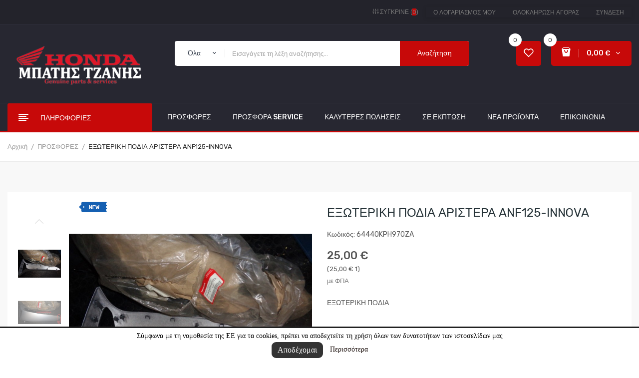

--- FILE ---
content_type: text/html; charset=utf-8
request_url: https://mpatis-honda.gr/bazzar/2395--anf125-innova.html
body_size: 17927
content:
<!doctype html>
<html lang="el">

  <head>
    
      
  <meta charset="utf-8">


  <meta http-equiv="x-ua-compatible" content="ie=edge">



  <link rel="canonical" href="https://mpatis-honda.gr/bazzar/2395--anf125-innova.html">

  <title>ΕΞΩΤΕΡΙΚΗ ΠΟΔΙΑ ΑΡΙΣΤΕΡΑ  ANF125-INNOVA</title>
  <meta name="description" content="ΕΞΩΤΕΡΙΚΗ ΠΟΔΙΑ">
  <meta name="keywords" content="">
        <link rel="canonical" href="https://mpatis-honda.gr/bazzar/2395--anf125-innova.html">
    
        



  <meta name="viewport" content="width=device-width, initial-scale=1">



  <link rel="icon" type="image/vnd.microsoft.icon" href="https://mpatis-honda.gr/img/favicon.ico?1654849389">
  <link rel="shortcut icon" type="image/x-icon" href="https://mpatis-honda.gr/img/favicon.ico?1654849389">

 <script src="https://ajax.googleapis.com/ajax/libs/jquery/3.2.1/jquery.min.js"></script>

    <link rel="stylesheet" href="https://fonts.googleapis.com/css?family=Rubik:400,400i,500,500i,700,700i,900,900i&amp;amp;subset=cyrillic,hebrew,latin-ext" type="text/css" media="all">
  <link rel="stylesheet" href="https://mpatis-honda.gr/themes/theme_mazlay1/assets/cache/theme-30736a24.css" type="text/css" media="all">




  

  <script type="text/javascript">
        var CLOSE = "Close Categories";
        var MORE = "More Categories";
        var POS_HOME_PRODUCTTAB_ITEMS = 5;
        var POS_HOME_PRODUCTTAB_NAV = true;
        var POS_HOME_PRODUCTTAB_PAGINATION = false;
        var POS_HOME_PRODUCTTAB_SPEED = 1000;
        var id_lang = 1;
        var poscompare = {"nbProducts":0};
        var possearch_image = 1;
        var possearch_number = 10;
        var prestashop = {"cart":{"products":[],"totals":{"total":{"type":"total","label":"\u03a3\u03cd\u03bd\u03bf\u03bb\u03bf","amount":0,"value":"0,00\u00a0\u20ac"},"total_including_tax":{"type":"total","label":"\u03a3\u03cd\u03bd\u03bf\u03bb\u03bf (\u039c\u03b5 \u03a6\u03a0\u0391)","amount":0,"value":"0,00\u00a0\u20ac"},"total_excluding_tax":{"type":"total","label":"\u03a3\u03cd\u03bd\u03bf\u03bb\u03bf (\u03c7\u03c9\u03c1\u03af\u03c2 \u03a6.\u03a0.\u0391.)","amount":0,"value":"0,00\u00a0\u20ac"}},"subtotals":{"products":{"type":"products","label":"\u03a5\u03c0\u03bf\u03c3\u03cd\u03bd\u03bf\u03bb\u03bf","amount":0,"value":"0,00\u00a0\u20ac"},"discounts":null,"shipping":{"type":"shipping","label":"\u0391\u03c0\u03bf\u03c3\u03c4\u03bf\u03bb\u03ae","amount":0,"value":""},"tax":null},"products_count":0,"summary_string":"0 \u03b5\u03af\u03b4\u03b7","vouchers":{"allowed":0,"added":[]},"discounts":[],"minimalPurchase":0,"minimalPurchaseRequired":""},"currency":{"id":1,"name":"\u0395\u03c5\u03c1\u03ce","iso_code":"EUR","iso_code_num":"978","sign":"\u20ac"},"customer":{"lastname":null,"firstname":null,"email":null,"birthday":null,"newsletter":null,"newsletter_date_add":null,"optin":null,"website":null,"company":null,"siret":null,"ape":null,"is_logged":false,"gender":{"type":null,"name":null},"addresses":[]},"language":{"name":"\u03b5\u03bb\u03bb\u03b7\u03bd\u03b9\u03ba\u03ac (Greek)","iso_code":"el","locale":"el-GR","language_code":"el","is_rtl":"0","date_format_lite":"Y-m-d","date_format_full":"Y-m-d H:i:s","id":1},"page":{"title":"","canonical":"https:\/\/mpatis-honda.gr\/bazzar\/2395--anf125-innova.html","meta":{"title":"\u0395\u039e\u03a9\u03a4\u0395\u03a1\u0399\u039a\u0397 \u03a0\u039f\u0394\u0399\u0391 \u0391\u03a1\u0399\u03a3\u03a4\u0395\u03a1\u0391  ANF125-INNOVA","description":"\u0395\u039e\u03a9\u03a4\u0395\u03a1\u0399\u039a\u0397 \u03a0\u039f\u0394\u0399\u0391","keywords":"","robots":"index"},"page_name":"product","body_classes":{"lang-el":true,"lang-rtl":false,"country-GR":true,"currency-EUR":true,"layout-full-width":true,"page-product":true,"tax-display-enabled":true,"product-id-2395":true,"product-\u0395\u039e\u03a9\u03a4\u0395\u03a1\u0399\u039a\u0397 \u03a0\u039f\u0394\u0399\u0391 \u0391\u03a1\u0399\u03a3\u03a4\u0395\u03a1\u0391  ANF125-INNOVA":true,"product-id-category-15":true,"product-id-manufacturer-0":true,"product-id-supplier-2":true,"product-on-sale":true,"product-available-for-order":true},"admin_notifications":[]},"shop":{"name":"Mpatis Tzanis HONDA","logo":"https:\/\/mpatis-honda.gr\/img\/logo-1654849389.jpg","stores_icon":"https:\/\/mpatis-honda.gr\/img\/logo_stores.png","favicon":"https:\/\/mpatis-honda.gr\/img\/favicon.ico"},"urls":{"base_url":"https:\/\/mpatis-honda.gr\/","current_url":"https:\/\/mpatis-honda.gr\/bazzar\/2395--anf125-innova.html","shop_domain_url":"https:\/\/mpatis-honda.gr","img_ps_url":"https:\/\/mpatis-honda.gr\/img\/","img_cat_url":"https:\/\/mpatis-honda.gr\/img\/c\/","img_lang_url":"https:\/\/mpatis-honda.gr\/img\/l\/","img_prod_url":"https:\/\/mpatis-honda.gr\/img\/p\/","img_manu_url":"https:\/\/mpatis-honda.gr\/img\/m\/","img_sup_url":"https:\/\/mpatis-honda.gr\/img\/su\/","img_ship_url":"https:\/\/mpatis-honda.gr\/img\/s\/","img_store_url":"https:\/\/mpatis-honda.gr\/img\/st\/","img_col_url":"https:\/\/mpatis-honda.gr\/img\/co\/","img_url":"https:\/\/mpatis-honda.gr\/themes\/theme_mazlay1\/assets\/img\/","css_url":"https:\/\/mpatis-honda.gr\/themes\/theme_mazlay1\/assets\/css\/","js_url":"https:\/\/mpatis-honda.gr\/themes\/theme_mazlay1\/assets\/js\/","pic_url":"https:\/\/mpatis-honda.gr\/upload\/","pages":{"address":"https:\/\/mpatis-honda.gr\/address","addresses":"https:\/\/mpatis-honda.gr\/addresses","authentication":"https:\/\/mpatis-honda.gr\/login","cart":"https:\/\/mpatis-honda.gr\/cart","category":"https:\/\/mpatis-honda.gr\/index.php?controller=category","cms":"https:\/\/mpatis-honda.gr\/index.php?controller=cms","contact":"https:\/\/mpatis-honda.gr\/contact-us","discount":"https:\/\/mpatis-honda.gr\/discount","guest_tracking":"https:\/\/mpatis-honda.gr\/guest-tracking","history":"https:\/\/mpatis-honda.gr\/order-history","identity":"https:\/\/mpatis-honda.gr\/identity","index":"https:\/\/mpatis-honda.gr\/","my_account":"https:\/\/mpatis-honda.gr\/my-account","order_confirmation":"https:\/\/mpatis-honda.gr\/order-confirmation","order_detail":"https:\/\/mpatis-honda.gr\/index.php?controller=order-detail","order_follow":"https:\/\/mpatis-honda.gr\/order-follow","order":"https:\/\/mpatis-honda.gr\/order","order_return":"https:\/\/mpatis-honda.gr\/index.php?controller=order-return","order_slip":"https:\/\/mpatis-honda.gr\/order-slip","pagenotfound":"https:\/\/mpatis-honda.gr\/page-not-found","password":"https:\/\/mpatis-honda.gr\/password-recovery","pdf_invoice":"https:\/\/mpatis-honda.gr\/index.php?controller=pdf-invoice","pdf_order_return":"https:\/\/mpatis-honda.gr\/index.php?controller=pdf-order-return","pdf_order_slip":"https:\/\/mpatis-honda.gr\/index.php?controller=pdf-order-slip","prices_drop":"https:\/\/mpatis-honda.gr\/prices-drop","product":"https:\/\/mpatis-honda.gr\/index.php?controller=product","search":"https:\/\/mpatis-honda.gr\/search","sitemap":"https:\/\/mpatis-honda.gr\/sitemap","stores":"https:\/\/mpatis-honda.gr\/stores","supplier":"https:\/\/mpatis-honda.gr\/supplier","register":"https:\/\/mpatis-honda.gr\/login?create_account=1","order_login":"https:\/\/mpatis-honda.gr\/order?login=1"},"alternative_langs":[],"theme_assets":"\/themes\/theme_mazlay1\/assets\/","actions":{"logout":"https:\/\/mpatis-honda.gr\/?mylogout="},"no_picture_image":{"bySize":{"small_default":{"url":"https:\/\/mpatis-honda.gr\/img\/p\/el-default-small_default.jpg","width":98,"height":98},"cart_default":{"url":"https:\/\/mpatis-honda.gr\/img\/p\/el-default-cart_default.jpg","width":125,"height":125},"home_default":{"url":"https:\/\/mpatis-honda.gr\/img\/p\/el-default-home_default.jpg","width":300,"height":300},"medium_default":{"url":"https:\/\/mpatis-honda.gr\/img\/p\/el-default-medium_default.jpg","width":450,"height":450},"large_default":{"url":"https:\/\/mpatis-honda.gr\/img\/p\/el-default-large_default.jpg","width":600,"height":600}},"small":{"url":"https:\/\/mpatis-honda.gr\/img\/p\/el-default-small_default.jpg","width":98,"height":98},"medium":{"url":"https:\/\/mpatis-honda.gr\/img\/p\/el-default-home_default.jpg","width":300,"height":300},"large":{"url":"https:\/\/mpatis-honda.gr\/img\/p\/el-default-large_default.jpg","width":600,"height":600},"legend":""}},"configuration":{"display_taxes_label":true,"display_prices_tax_incl":true,"is_catalog":false,"show_prices":true,"opt_in":{"partner":true},"quantity_discount":{"type":"discount","label":"\u0388\u03ba\u03c0\u03c4\u03c9\u03c3\u03b7 \u03c0\u03bf\u03c3\u03cc\u03c4\u03b7\u03c4\u03b1\u03c2"},"voucher_enabled":0,"return_enabled":0},"field_required":[],"breadcrumb":{"links":[{"title":"\u0391\u03c1\u03c7\u03b9\u03ba\u03ae","url":"https:\/\/mpatis-honda.gr\/"},{"title":"\u03a0\u03a1\u039f\u03a3\u03a6\u039f\u03a1\u0395\u03a3","url":"https:\/\/mpatis-honda.gr\/15-bazzar"},{"title":"\u0395\u039e\u03a9\u03a4\u0395\u03a1\u0399\u039a\u0397 \u03a0\u039f\u0394\u0399\u0391 \u0391\u03a1\u0399\u03a3\u03a4\u0395\u03a1\u0391  ANF125-INNOVA","url":"https:\/\/mpatis-honda.gr\/bazzar\/2395--anf125-innova.html"}],"count":3},"link":{"protocol_link":"https:\/\/","protocol_content":"https:\/\/"},"time":1768654238,"static_token":"3cb619b80a75237a886415fa8910254b","token":"540ee787ec075d8b8323ad25a933ce2b","debug":false};
        var prestashopFacebookAjaxController = "https:\/\/mpatis-honda.gr\/module\/ps_facebook\/Ajax";
        var psemailsubscription_subscription = "https:\/\/mpatis-honda.gr\/module\/ps_emailsubscription\/subscription";
      </script>



  
<!--Modules BA EU Cookie Law-->
<style type="text/css">
	
	#ba_eu_cookie_law{
		background:#FFFFFF;
		border-bottom-color:#444444 !important;
		border-bottom-style:solid;
	}
	#ba_eu_cookie_law .ba_eu_cookie_law_text{
		color:#000000;
	}
	#ba_eu_cookie_accept{
		color:#FFFFFF;
		background:#333333;	}
	#ba_eu_cookie_more_info{
		color:#140805;
			}
	#ba_eu_cookie_accept:hover{
		color:#CCCCCC;
	}
	#ba_eu_cookie_more_info:hover{
		color:#CCCCCC;
	}
	</style>
<script language="javascript" type="text/javascript">
	window.onload = function(){
		if(2 == 3 && getCookie('ba_eu_cookie_law') == 1){
			jQuery(".ba_popup_cookie").hide();
			jQuery(".ba_popup_cookie").css("width","0");
			jQuery(".ba_popup_cookie").css("height","0");
		}
		if(getCookie('ba_eu_cookie_law') != 1){
			if(1 == 1 && 2==1){
				jQuery("#ba_eu_cookie_law").slideDown();
			}else if(1 == 1 && 2==2){
				jQuery("#ba_eu_cookie_law").slideDown();
			}else{
				jQuery("#ba_eu_cookie_law").show();
			}
		}
		jQuery("#ba_eu_cookie_accept").click(function(){
			if(1==1){
				jQuery("#ba_eu_cookie_law").hide();
			}else if(1==2){
				window.close();
				window.open('index.php');
			}else if(N=="Y"){
				window.open('index.php');
			}
			jQuery(".ba_popup_cookie").hide();
			setCookie("ba_eu_cookie_law", "1", 365);
		});
		if("N"=="Y" && 2 <=2){
			setTimeout(function(){
				if(2==1){
					jQuery("#ba_eu_cookie_law").slideUp();
					
				}else{
					jQuery("#ba_eu_cookie_law").hide();
					
				}
			}, 3000);
		}
		
		$(document).ready(function(){
			if($(window).scrollTop()==0 && 2 <=2){
				jQuery(window).scroll(function() {
					if("N"=="Y"){
						// console.log($(window).scrollTop());
						if(2==1){
							// alert('a');
							jQuery("#ba_eu_cookie_law").slideUp();
							
						}else{
							jQuery("#ba_eu_cookie_law").hide();
							
						}
					}
				});
			}
		});
		
		if("Y"=="Y"){
			jQuery("#ba_eu_cookie_law").css("border-width","3px");
			
		}
		if(2==3){
			jQuery(".ba_popup_cookie").show();
			jQuery("#ba_eu_cookie_law .fa-times-circle-o").show();
			var widthBody = jQuery(window).width();
			var heightBody = jQuery(window).height();
			jQuery('#ba_eu_cookie_law').css({ 'width':'80%','overflow':'inherit'});
			var widthPopupCookie = jQuery('#ba_eu_cookie_law').width();
			var heightPopupCookie = jQuery('#ba_eu_cookie_law').height();
			var MarginLeft = ((widthBody - widthPopupCookie)/2);
			var MarginTop = ((heightBody - heightPopupCookie)/2);
			jQuery('#ba_eu_cookie_law').css({ "top":(MarginTop-40)+"px","left":MarginLeft+"px" });
		}
		jQuery('.ba_popup_cookie').click(function(){
			jQuery(this).hide();
			jQuery("#ba_eu_cookie_law").hide();
		});
		jQuery("#ba_eu_cookie_law .fa-times-circle-o").click(function(){
			jQuery(this).hide();
			jQuery('.ba_popup_cookie').hide();
			jQuery("#ba_eu_cookie_law").hide();
		});
		function setCookie(cname, cvalue, exdays) {
			var d = new Date();
			d.setTime(d.getTime() + (exdays*24*60*60*1000));
			var expires = "expires="+d.toUTCString();
			document.cookie = cname + "=" + cvalue + "; " + expires;
		}
		function getCookie(cname) {
			var name = cname + "=";
			var ca = document.cookie.split(';');
			for(var i=0; i<ca.length; i++) {
				var c = ca[i];
				while (c.charAt(0)==' ') c = c.substring(1);
				if (c.indexOf(name) == 0) return c.substring(name.length,c.length);
			}
			return "";
		}
	}
</script>
<div id="ba_eu_cookie_law" class="show_in_footer">
	<div class="ba_eu_cookie_law_button">
		<div class="ba_eu_cookie_law_text" style="display:block;line-height:25px;">
			Σύμφωνα με τη νομοθεσία της ΕΕ για τα cookies, πρέπει να αποδεχτείτε τη χρήση όλων των δυνατοτήτων των ιστοσελίδων μας 		</div>
		<span class="ba_eu_cookie_law_text" style="line-height:17px;">
			<a href="javascript:void(0)" name="acceptSubmit" id="ba_eu_cookie_accept" class="btn btn-default">Αποδέχομαι</a>
			<a href="content/6-privacy-policy" target="" name="moreInfoSubmit" id="ba_eu_cookie_more_info" class="">Περισσότερα</a>
		</span>
		
	</div>
	<i class="fa fa-times-circle-o icon-remove-circle"></i>
</div>
<div class="ba_popup_cookie"></div><style type="text/css">
.animation1 {
	 -webkit-transition-duration: 500ms !important;
    -moz-transition-duration: 500ms !important;
    -o-transition-duration: 500ms !important;
    transition-duration: 500ms !important;
}

</style>



    
  <meta property="og:type" content="product">
  <meta property="og:url" content="https://mpatis-honda.gr/bazzar/2395--anf125-innova.html">
  <meta property="og:title" content="ΕΞΩΤΕΡΙΚΗ ΠΟΔΙΑ ΑΡΙΣΤΕΡΑ  ANF125-INNOVA">
  <meta property="og:site_name" content="Mpatis Tzanis HONDA">
  <meta property="og:description" content="ΕΞΩΤΕΡΙΚΗ ΠΟΔΙΑ">
  <meta property="og:image" content="https://mpatis-honda.gr/6493-large_default/-anf125-innova.jpg">
  <meta property="product:pretax_price:amount" content="20.16129">
  <meta property="product:pretax_price:currency" content="EUR">
  <meta property="product:price:amount" content="25">
  <meta property="product:price:currency" content="EUR">
    <meta property="product:weight:value" content="0.440000">
  <meta property="product:weight:units" content="kg">
  
  </head>

  <body itemscope itemtype="http://schema.org/WebPage" id="product"  class="lang-el country-gr currency-eur layout-full-width page-product tax-display-enabled product-id-2395 product-anf125-innova product-id-category-15 product-id-manufacturer-0 product-id-supplier-2 product-on-sale product-available-for-order"> 

    
      
    

    <main>
      
              

      <header id="header">
        
          
<div class="header-banner">
	
</div>



<nav class="header-nav">
	<div class="container">
		<div class="hidden-md-down">
			<div id="_desktop_user_info">
	<div class="user-info-block selector-block">
		<div class="currency-selector localiz_block dropdown js-dropdown">
			<button data-toggle="dropdown" class=" btn-unstyle hidden-md-down">
			  <span class="expand-more">Setting</span>
			  <i class="material-icons">expand_more</i>
			</button>
			<button data-toggle="dropdown" class=" btn-unstyle hidden-lg-up">
				<i class="material-icons">&#xE7FF;</i>
			</button>
			<ul class="dropdown-menu">
			<li>
				<a href="https://mpatis-honda.gr/my-account" rel="nofollow" class="dropdown-item">Ο λογαριασμός μου</a>
			</li>
			<li>
			<li>
				<a href="https://mpatis-honda.gr/cart?action=show" class="dropdown-item" >Ολοκλήρωση αγοράς</a>
			</li>
			<li>
								  <a
					href="https://mpatis-honda.gr/my-account"
					title="Είσοδος στο λογαριασμό μου"
					rel="nofollow" class="dropdown-item"
				  >
					<span>Σύνδεση</span>
				  </a>
			  </li>
						</ul>
		</div>
	</div>
	
</div>
<div id="_desktop_compare">
	<div class="compare_top">
		<a href="https://mpatis-honda.gr/module/poscompare/comparePage">
			<i class="icon-sliders"></i> <span>Σύγκρινε (<span
						id="poscompare-nb"></span>)</span>
		</a>
	</div>
</div>
<script type="text/javascript">
var baseDir ='https://mpatis-honda.gr/'; 
</script>

		</div>
		<div class="hidden-lg-up  mobile">
			<div class="row row-mobile">
				<div class="col-mobile col-md-4 col-xs-4">
					<div class="float-xs-left" id="menu-icon">
						<i class="material-icons d-inline">&#xE5D2;</i>
					</div>
					<div id="mobile_top_menu_wrapper" class="row hidden-lg-up" style="display:none;">
						<div class="top-header-mobile">
							<div id="_mobile_static"></div>
							<div id="_mobile_compare"></div>
							<div id="_mobile_wishtlist"></div>
						</div>
						<div id="_mobile_currency_selector"></div>
						<div id="_mobile_language_selector"></div>				
						<div class="menu-close"> 
							menu <i class="material-icons float-xs-right">arrow_back</i>
						</div>
						<div class="menu-tabs">							
							<div class="js-top-menu-bottom">												
								<div id="_mobile_megamenu"></div>
								
							</div>
							
						</div>
					 </div>
				</div>
				<div class="col-mobile col-md-4 col-xs-4">
					<div class="top-logo" id="_mobile_logo"></div>
				</div>
				<div class="col-mobile col-md-4 col-xs-4">
					<div id="_mobile_cart_block"></div>
					<div id="_mobile_user_info"></div>
				</div>
			</div>
			<div id="_mobile_search_category"></div>
		</div>
	</div>
</nav>



<div class="header-top hidden-md-down">
	<div class="container">
		<div class="row">
			<div class="col col col-md-3" id="_desktop_logo">
								<a href="https://mpatis-honda.gr/">
				<img class="logo img-responsive" src="https://mpatis-honda.gr/img/logo-1654849389.jpg" alt="Mpatis Tzanis HONDA">
				</a>
							</div>
			<div class=" col col-md-9 col-sm-12 position-static">
				<div id="_desktop_cart_block">
	<div class="blockcart cart-preview" data-refresh-url="//mpatis-honda.gr/module/ps_shoppingcart/ajax" data-cartitems="0">
		<div class="button_cart">
			<a rel="nofollow" href="//mpatis-honda.gr/cart?action=show" class="desktop hidden-md-down">
				 <span class="item_count">0</span>
				 <span class="item_total">0,00 €</span>
			</a>
			<a rel="nofollow" href="//mpatis-honda.gr/cart?action=show" class="mobile hidden-lg-up">
				<i class="material-icons">add_shopping_cart</i>
				<span class="item_count">0</span>
			</a>
		</div>
		<div class="popup_cart">
			<div class="content-cart">
				<div class="mini_cart_arrow"></div>
				<ul>
				  				</ul>
				<div class="price_content">
					<div class="cart-subtotals">
					  						<div class="products price_inline">
						  <span class="label">Υποσύνολο</span>
						  <span class="value">0,00 €</span>
						</div>
					  						<div class=" price_inline">
						  <span class="label"></span>
						  <span class="value"></span>
						</div>
					  						<div class="shipping price_inline">
						  <span class="label">Αποστολή</span>
						  <span class="value"></span>
						</div>
					  						<div class=" price_inline">
						  <span class="label"></span>
						  <span class="value"></span>
						</div>
					  					</div>
					<div class="cart-total price_inline">
					  <span class="label">Σύνολο</span>
					  <span class="value">0,00 €</span>
					</div>
				</div>
				<div class="checkout">
					<a href="//mpatis-honda.gr/cart?action=show" class="btn btn-primary">Ολοκλήρωση αγοράς</a> 
				</div>
			</div>
		</div>
	</div>
</div>
<!-- pos search module TOP -->
<div id="_desktop_search_category" class="col-md-8 col-sm-12 col-xs-12">
	<div id="pos_search_top">
		<form method="get" action="//mpatis-honda.gr/search" id="searchbox" class="form-inline form_search show-categories"  data-search-controller-url="/modules/possearchproducts/SearchProducts.php">
			<label for="pos_query_top"><!-- image on background --></label>
			<input type="hidden" name="controller" value="search">  
			<div class="pos_search form-group">
				 					<select class="bootstrap-select" name="poscats">
						<option value="0">Όλα</option>
															<option value="15">
	 ΠΡΟΣΦΟΡΕΣ
</option>
															<option value="16">
	 ΗΛΕΚΤΡΟΓΕΝΝΗΤΡΙΕΣ -ΣΚΑΠΤΙΚΑ
</option>
															<option value="17">
	 ΜΕΤΑΧΕΙΡΙΣΜΕΝΑ
</option>
															<option value="18">
	 ΠΡΟΣΦΟΡΑ SERVICE!!!
</option>
												</select>
				 
			</div>
			<input type="text" name="s" value="" placeholder="Εισαγάγετε τη λέξη αναζήτησης..." id="pos_query_top" class="search_query form-control ac_input" >
			<button type="submit" class="btn btn-default search_submit">
				Αναζήτηση
			</button>
		</form>
	</div>
</div>

<!-- /pos search module TOP -->
<script type="text/javascript">
var wishlistProductsIds='';
var baseDir ='https://mpatis-honda.gr/';
var static_token='3cb619b80a75237a886415fa8910254b';
var isLogged ='0';
var loggin_required='You must be logged in to manage your wishlist.';
var added_to_wishlist ='The product was successfully added to your wishlist.';
var mywishlist_url='https://mpatis-honda.gr/module/blockwishlist/mywishlist';
	var isLoggedWishlist=false;
</script>
<div id="_desktop_wishtlist">
	<div class="wishtlist_top">
	<a class="" href="https://mpatis-honda.gr/module/blockwishlist/mywishlist">
		<i class="icon-heart"></i>
		<!-- <span class="txt_wishlist">Wishlist</span> -->
		<span class="cart-wishlist-number">0</span>
	</a>
	</div>
</div>
			</div>
			
		</div>
	</div>

</div>
<div class="header-bottom hidden-md-down">
	<div class="container">
		<div class="row">
			<div class="col col-md-3 col-sm-12">
				<div id="_desktop_vegamenu">
<div class="pos-menu-vertical" data-more-less="">
	<h3 class="title_vertical hidden-md-down">Πληροφορίες </h3>
	<ul class="menu-content"> 
			 			
				<li class="menu-item menu-item1   ">
					
					<a href="https://mpatis-honda.gr/content/4-about-us" >
						
												<span>Η Εταιρία</span>
																	</a>
					 
																				</li>
			 			
				<li class="menu-item menu-item8   ">
					
					<a href="https://mpatis-honda.gr/15-bazzar" >
						
												<span>Προσφορές</span>
																	</a>
					 
																				</li>
			 			
				<li class="menu-item menu-item9   ">
					
					<a href="https://mpatis-honda.gr/16-others" >
						
												<span>Ηλεκτρογεννήτριες &amp; Σκαπτικά</span>
																	</a>
					 
																				</li>
			 			
				<li class="menu-item menu-item10   ">
					
					<a href="https://mpatis-honda.gr/17-bazaar" >
						
												<span>Μεταχειρισμένα</span>
																	</a>
					 
																				</li>
			 			
				<li class="menu-item menu-item11   ">
					
					<a href="https://mpatis-honda.gr/18--service" >
						
												<span>Προσφορές Service</span>
																	</a>
					 
																				</li>
			</ul>
	
</div>
</div>
			</div>
			<div class="col col-md-9 col-sm-12">
				<div id="_desktop_megamenu" class="use-sticky ">
<div class="pos-menu-horizontal">
	<ul class="menu-content"> 
			 			
				<li class="menu-item menu-item1   ">
					
					<a href="https://mpatis-honda.gr/15-bazzar" >
						
												<span>Προσφορές</span>
																	</a>
																									</li>
			 			
				<li class="menu-item menu-item7   ">
					
					<a href="https://mpatis-honda.gr/18--service" >
						
												<span>ΠΡΟΣΦΟΡΑ SERVICE</span>
																	</a>
																									</li>
			 			
				<li class="menu-item menu-item3   ">
					
					<a href="https://mpatis-honda.gr/best-sales" >
						
												<span>Καλύτερες Πωλήσεις</span>
																	</a>
																									</li>
			 			
				<li class="menu-item menu-item4   ">
					
					<a href="https://mpatis-honda.gr/prices-drop" >
						
												<span>Σε Έκπτωση</span>
																	</a>
																									</li>
			 			
				<li class="menu-item menu-item5   ">
					
					<a href="https://mpatis-honda.gr/new-products" >
						
												<span>Νέα Προϊόντα </span>
																	</a>
																									</li>
			 			
				<li class="menu-item menu-item6   ">
					
					<a href="https://mpatis-honda.gr/contact-us" >
						
												<span>Επικοινωνία</span>
																	</a>
																									</li>
			</ul>
	
</div>
</div>
			</div>
		</div>
	</div>
</div>


        
      </header>
		      
        
<aside id="notifications">
  <div class="container">
    
    
    
      </div>
</aside>
      
		
			<div class="breadcrumb_container " data-depth="3">
	<div class="container">
		
		<nav data-depth="3" class="breadcrumb">
		  <ol itemscope itemtype="http://schema.org/BreadcrumbList">
			
			  				
				  <li itemprop="itemListElement" itemscope itemtype="http://schema.org/ListItem">
					<a itemprop="item" href="https://mpatis-honda.gr/">
					  <span itemprop="name">Αρχική</span>
					</a>
					<meta itemprop="position" content="1">
				  </li>
				
			  				
				  <li itemprop="itemListElement" itemscope itemtype="http://schema.org/ListItem">
					<a itemprop="item" href="https://mpatis-honda.gr/15-bazzar">
					  <span itemprop="name">ΠΡΟΣΦΟΡΕΣ</span>
					</a>
					<meta itemprop="position" content="2">
				  </li>
				
			  				
				  <li itemprop="itemListElement" itemscope itemtype="http://schema.org/ListItem">
					<a itemprop="item" href="https://mpatis-honda.gr/bazzar/2395--anf125-innova.html">
					  <span itemprop="name">ΕΞΩΤΕΡΙΚΗ ΠΟΔΙΑ ΑΡΙΣΤΕΡΑ  ANF125-INNOVA</span>
					</a>
					<meta itemprop="position" content="3">
				  </li>
				
			  			
		  </ol>
		</nav>
	</div>
</div>

		
     <div id="wrapper">
        
        <div class="container">
			<div class="row">
			  

			  
  <div id="content-wrapper" class="col-xs-12">
    
    

  <section id="main" itemscope itemtype="https://schema.org/Product">
    <meta itemprop="url" content="https://mpatis-honda.gr/bazzar/2395--anf125-innova.html">


		<div class="page-background">
		  <div class=" col-md-6 ">
			
			  <section class="page-content" id="content">
				
				
				  
						<div class="images-container left_vertical"> 
		
		<ul class="product-images slider-nav">
						<div class="thumb-container">
				<div>
				<img 
				  class="thumb js-thumb  selected "
				  src="https://mpatis-honda.gr/6493-home_default/-anf125-innova.jpg"
				  alt="ΕΞΩΤΕΡΙΚΗ ΠΟΔΙΑ ANF125-INNOVA"
				  title="ΕΞΩΤΕΡΙΚΗ ΠΟΔΙΑ ANF125-INNOVA"
				  itemprop="image"
				>
				</div>
			</div>
						<div class="thumb-container">
				<div>
				<img 
				  class="thumb js-thumb "
				  src="https://mpatis-honda.gr/6492-home_default/-anf125-innova.jpg"
				  alt="ΕΞΩΤΕΡΙΚΗ ΠΟΔΙΑ ANF125-INNOVA"
				  title="ΕΞΩΤΕΡΙΚΗ ΠΟΔΙΑ ANF125-INNOVA"
				  itemprop="image"
				>
				</div>
			</div>
						<div class="thumb-container">
				<div>
				<img 
				  class="thumb js-thumb "
				  src="https://mpatis-honda.gr/6494-home_default/-anf125-innova.jpg"
				  alt="ΕΞΩΤΕΡΙΚΗ ΠΟΔΙΑ ANF125-INNOVA"
				  title="ΕΞΩΤΕΡΙΚΗ ΠΟΔΙΑ ANF125-INNOVA"
				  itemprop="image"
				>
				</div>
			</div>
						<div class="thumb-container">
				<div>
				<img 
				  class="thumb js-thumb "
				  src="https://mpatis-honda.gr/6495-home_default/-anf125-innova.jpg"
				  alt="ΕΞΩΤΕΡΙΚΗ ΠΟΔΙΑ ANF125-INNOVA"
				  title="ΕΞΩΤΕΡΙΚΗ ΠΟΔΙΑ ANF125-INNOVA"
				  itemprop="image"
				>
				</div>
			</div>
						<div class="thumb-container">
				<div>
				<img 
				  class="thumb js-thumb "
				  src="https://mpatis-honda.gr/6496-home_default/-anf125-innova.jpg"
				  alt="ΕΞΩΤΕΡΙΚΗ ΠΟΔΙΑ ANF125-INNOVA"
				  title="ΕΞΩΤΕΡΙΚΗ ΠΟΔΙΑ ANF125-INNOVA"
				  itemprop="image"
				>
				</div>
			</div>
						<div class="thumb-container">
				<div>
				<img 
				  class="thumb js-thumb "
				  src="https://mpatis-honda.gr/6497-home_default/-anf125-innova.jpg"
				  alt="ΕΞΩΤΕΡΙΚΗ ΠΟΔΙΑ ANF125-INNOVA"
				  title="ΕΞΩΤΕΡΙΚΗ ΠΟΔΙΑ ANF125-INNOVA"
				  itemprop="image"
				>
				</div>
			</div>
					</ul>
		
	  
	   <div class="product-view_content">
		  
			<ul class="product-flag">
			  				<li class=" on-sale">Με έκπτωση!</li>
			  			</ul>
		  
		<div class="product-cover slider-for">
		 		 <div class="thumb-item">
		  		  <div class="easyzoom easyzoom--overlay">
		  <a href="https://mpatis-honda.gr/6493-large_default/-anf125-innova.jpg">
		   <img class=""  style="width:100%;" src="https://mpatis-honda.gr/6493-large_default/-anf125-innova.jpg" alt="ΕΞΩΤΕΡΙΚΗ ΠΟΔΙΑ ANF125-INNOVA" title="ΕΞΩΤΕΡΙΚΗ ΠΟΔΙΑ ANF125-INNOVA" itemprop="image">
		  </a>
		  </div>

		  		   </div>
		 		 <div class="thumb-item">
		  		  <div class="easyzoom easyzoom--overlay">
		  <a href="https://mpatis-honda.gr/6492-large_default/-anf125-innova.jpg">
		   <img class=""  style="width:100%;" src="https://mpatis-honda.gr/6492-large_default/-anf125-innova.jpg" alt="ΕΞΩΤΕΡΙΚΗ ΠΟΔΙΑ ANF125-INNOVA" title="ΕΞΩΤΕΡΙΚΗ ΠΟΔΙΑ ANF125-INNOVA" itemprop="image">
		  </a>
		  </div>

		  		   </div>
		 		 <div class="thumb-item">
		  		  <div class="easyzoom easyzoom--overlay">
		  <a href="https://mpatis-honda.gr/6494-large_default/-anf125-innova.jpg">
		   <img class=""  style="width:100%;" src="https://mpatis-honda.gr/6494-large_default/-anf125-innova.jpg" alt="ΕΞΩΤΕΡΙΚΗ ΠΟΔΙΑ ANF125-INNOVA" title="ΕΞΩΤΕΡΙΚΗ ΠΟΔΙΑ ANF125-INNOVA" itemprop="image">
		  </a>
		  </div>

		  		   </div>
		 		 <div class="thumb-item">
		  		  <div class="easyzoom easyzoom--overlay">
		  <a href="https://mpatis-honda.gr/6495-large_default/-anf125-innova.jpg">
		   <img class=""  style="width:100%;" src="https://mpatis-honda.gr/6495-large_default/-anf125-innova.jpg" alt="ΕΞΩΤΕΡΙΚΗ ΠΟΔΙΑ ANF125-INNOVA" title="ΕΞΩΤΕΡΙΚΗ ΠΟΔΙΑ ANF125-INNOVA" itemprop="image">
		  </a>
		  </div>

		  		   </div>
		 		 <div class="thumb-item">
		  		  <div class="easyzoom easyzoom--overlay">
		  <a href="https://mpatis-honda.gr/6496-large_default/-anf125-innova.jpg">
		   <img class=""  style="width:100%;" src="https://mpatis-honda.gr/6496-large_default/-anf125-innova.jpg" alt="ΕΞΩΤΕΡΙΚΗ ΠΟΔΙΑ ANF125-INNOVA" title="ΕΞΩΤΕΡΙΚΗ ΠΟΔΙΑ ANF125-INNOVA" itemprop="image">
		  </a>
		  </div>

		  		   </div>
		 		 <div class="thumb-item">
		  		  <div class="easyzoom easyzoom--overlay">
		  <a href="https://mpatis-honda.gr/6497-large_default/-anf125-innova.jpg">
		   <img class=""  style="width:100%;" src="https://mpatis-honda.gr/6497-large_default/-anf125-innova.jpg" alt="ΕΞΩΤΕΡΙΚΗ ΠΟΔΙΑ ANF125-INNOVA" title="ΕΞΩΤΕΡΙΚΗ ΠΟΔΙΑ ANF125-INNOVA" itemprop="image">
		  </a>
		  </div>

		  		   </div>
		 		</div>
		</div>
	  
	</div>



 <script type="text/javascript">
	$(document).ready(function() {
	$('.images-container .slider-for').slick({
	   slidesToShow: 1,
	   slidesToScroll: 1,
	   focusOnSelect: true,
	   arrows: true, 
	   fade: true,
	   infinite: true,
	   lazyLoad: 'ondemand',
	   asNavFor: '.slider-nav'
	 });
	  if (1 == 0) {
		 $('.images-container .slider-nav').slick({
		   slidesToShow: 4,
		   slidesToScroll: 1,
		   asNavFor: '.slider-for',
		   dots: false, 
		   arrows: true, 
		   infinite: true,
		   focusOnSelect: true
		 });
	 }else {
	 $('.images-container .slider-nav').slick({
	   slidesToShow: 4,
	   slidesToScroll: 1,
	   asNavFor: '.slider-for',
	   vertical:true,
	   dots: false, 
	   arrows: true, 
	   infinite: true,
	   focusOnSelect: true,
	   responsive: [
	   	{
		  breakpoint: 991,
		  settings: {
			slidesToShow: 2, 
			slidesToScroll: 1,
		  }
		},
		{
		  breakpoint: 767,
		  settings: {
			slidesToShow: 4, 
			slidesToScroll: 1,
		  }
		},
		{
		  breakpoint: 543,
		  settings: {
			slidesToShow: 3, 
			slidesToScroll: 1,
		  }
		},
		{
		  breakpoint: 399,
		  settings: {
			slidesToShow: 2,
			slidesToScroll: 1, 
		  }
		}
		]
	 });
	 }
	 
	 $('.images-container .slider-for').slickLightbox({
			src: 'src',
			itemSelector: '.thumb-item img'
	 });
	 	if($(window).width() >= 992) 
		{
			var $easyzoom = $('.images-container .easyzoom').easyZoom(); 
		}
	$(window).resize(function(){
		if($(window).width() >= 992)
		{
			 var $easyzoom = $('.images-container .easyzoom').easyZoom();  
			$('.easyzoom--overlay').addClass('easyzoom');
		}
		else
		{
			$('.easyzoom--overlay').removeClass('easyzoom'); 	
		}
	});
});
</script>				             
				
			  </section>
			
			</div>
			<div class=" col-md-6 ">
				
					
					  <h1 class="h1 namne_details" itemprop="name">ΕΞΩΤΕΡΙΚΗ ΠΟΔΙΑ ΑΡΙΣΤΕΡΑ  ANF125-INNOVA</h1>
					
				
				<p class="reference">Κωδικός: 64440KPH970ZA</p>
				
			  
				  <div class="product-prices">
    
          

    
      <div
        class="product-price h5 "
        itemprop="offers"
        itemscope
        itemtype="https://schema.org/Offer"
      >
        <link itemprop="availability" href="https://schema.org/InStock"/>
        <meta itemprop="priceCurrency" content="EUR">

        <div class="current-price">
          <span itemprop="price" content="25">25,00 €</span>

                  </div>

        
                      <p class="product-unit-price sub">(25,00 € 1)</p>
                  
      </div>
    

    
          

    
          

    
          

    

    <div class="tax-shipping-delivery-label">
              με ΦΠΑ
            
      
                        </div>
  </div>
			  

			  <div class="product-information">
				
				  <div id="product-description-short-2395" class="product-description-short" itemprop="description"><p>ΕΞΩΤΕΡΙΚΗ ΠΟΔΙΑ</p></div>
				

				
				<div class="product-actions">
				  
					<form action="https://mpatis-honda.gr/cart" method="post" id="add-to-cart-or-refresh">
					  <input type="hidden" name="token" value="3cb619b80a75237a886415fa8910254b">
					  <input type="hidden" name="id_product" value="2395" id="product_page_product_id">
					  <input type="hidden" name="id_customization" value="0" id="product_customization_id">

					  
						<div class="product-variants">
  </div>
					  

					  
											  

					  
						<section class="product-discounts">
  </section>
					  

					  
						<div class="product-add-to-cart">
      <span class="control-label">Ποσότητα</span>

    
      <div class="product-quantity clearfix">
        <div class="qty">
          <input
            type="text"
            name="qty"
            id="quantity_wanted"
            value="1"
            class="input-group"
            min="1"
            aria-label="Ποσότητα"
          >
        </div>

        <div class="add">
          <button
            class="btn btn-primary add-to-cart"
            data-button-action="add-to-cart"
            type="submit"
                      >
            <i class="material-icons shopping-cart">&#xE547;</i>
            Αγορά
          </button>
        </div>
      </div>
    

    
      <span id="product-availability">
                              <i class="material-icons product-last-items">&#xE002;</i>
                    Τελευταία προϊόντα σε απόθεμα
              </span>
    
    
    
      <p class="product-minimal-quantity">
              </p>
    
  </div>
					  

					  
						<div class="product-additional-info">
  

      <div class="social-sharing">
      <span>Κοινή χρήση</span>
      <ul>
                  <li class="facebook"><a href="https://www.facebook.com/sharer.php?u=https%3A%2F%2Fmpatis-honda.gr%2Fbazzar%2F2395--anf125-innova.html" title="Κοινή χρήση" target="_blank">Κοινή χρήση</a></li>
                  <li class="twitter"><a href="https://twitter.com/intent/tweet?text=%CE%95%CE%9E%CE%A9%CE%A4%CE%95%CE%A1%CE%99%CE%9A%CE%97+%CE%A0%CE%9F%CE%94%CE%99%CE%91+%CE%91%CE%A1%CE%99%CE%A3%CE%A4%CE%95%CE%A1%CE%91++ANF125-INNOVA https%3A%2F%2Fmpatis-honda.gr%2Fbazzar%2F2395--anf125-innova.html" title="Tweet" target="_blank">Tweet</a></li>
                  <li class="pinterest"><a href="https://www.pinterest.com/pin/create/button/?media=https%3A%2F%2Fmpatis-honda.gr%2F6493%2F-anf125-innova.jpg&amp;url=https%3A%2F%2Fmpatis-honda.gr%2Fbazzar%2F2395--anf125-innova.html" title="Pinterest" target="_blank">Pinterest</a></li>
              </ul>
    </div>
  
    <p class="panel-product-line panel-product-actions">
    	<a id="wishlist_button" href="#" onclick="WishlistCart('wishlist_block_list', 'add', '2395', $('#idCombination').val(), document.getElementById('quantity_wanted').value); return false;" rel="nofollow"  title="Add to my wishlist">
    		<i class="icon-heart"></i>Add to wishlist 
    	</a>
    </p>
<p class="panel-product-line panel-product-actions">
	<button href="#" class="poscompare-add compare-button js-poscompare-add"  data-id_product="2395";   onclick="posCompare.addCompare($(this),2395); return false;" title="Προσθήκη για σύγκριση"><i class="icon-sliders"></i>Προσθήκη για σύγκριση</button>  
</p>	

</div>
					  

					  					  
					</form>
				  

				</div>

				
				  
				 
			</div>
		  </div>
		</div>
	<div class="row">
		<div class="col-xs-12">
			
            <div class="tabs ">  
                <ul class="nav nav-tabs" role="tablist">
                                      <li class="nav-item">
                       <a
                         class="nav-link active"
                         data-toggle="tab"
                         href="#description"
                         role="tab"
                         aria-controls="description"
                          aria-selected="true">Περιγραφή</a>
                    </li>
                                    <li class="nav-item">
                    <a
                      class="nav-link"
                      data-toggle="tab"
                      href="#product-details"
                      role="tab"
                      aria-controls="product-details"
                      >Λεπτομέρειες προϊόντος</a>
                  </li>
				  
                                                    </ul>

                <div class="tab-content" id="tab-content">
                 <div class="tab-pane fade in active" id="description" role="tabpanel">
                   
                     <div class="product-description"><p>ΕΞΩΤΕΡΙΚΗ ΠΟΔΙΑ ΑΡΙΣΤΕΡΑ ΑΣΗΜΙ ΓΝΗΣΙΑ HONDA ANF125-INNOVA MOD.2003-2006 (ΕΧΕΙ ΕΛΑΤΩΜΑ ΒΑΦΗΣ ΑΠΟ ΚΑΚΗ ΑΠΟΘΗΚΕΥΣΗ ΒΛΕΠΕ ΦΟΤΟ)</p></div>
                   
                 </div>

                 
                   <div class="tab-pane fade"
     id="product-details"
     data-product="{&quot;id_shop_default&quot;:&quot;1&quot;,&quot;id_manufacturer&quot;:&quot;0&quot;,&quot;id_supplier&quot;:&quot;2&quot;,&quot;reference&quot;:&quot;64440KPH970ZA&quot;,&quot;is_virtual&quot;:&quot;0&quot;,&quot;delivery_in_stock&quot;:&quot;&quot;,&quot;delivery_out_stock&quot;:&quot;&quot;,&quot;id_category_default&quot;:&quot;15&quot;,&quot;on_sale&quot;:&quot;1&quot;,&quot;online_only&quot;:&quot;0&quot;,&quot;ecotax&quot;:0,&quot;minimal_quantity&quot;:&quot;1&quot;,&quot;low_stock_threshold&quot;:null,&quot;low_stock_alert&quot;:&quot;0&quot;,&quot;price&quot;:&quot;25,00\u00a0\u20ac&quot;,&quot;unity&quot;:&quot;1&quot;,&quot;unit_price_ratio&quot;:&quot;1.000064&quot;,&quot;additional_shipping_cost&quot;:&quot;0.000000&quot;,&quot;customizable&quot;:&quot;0&quot;,&quot;text_fields&quot;:&quot;0&quot;,&quot;uploadable_files&quot;:&quot;0&quot;,&quot;redirect_type&quot;:&quot;404&quot;,&quot;id_type_redirected&quot;:&quot;0&quot;,&quot;available_for_order&quot;:&quot;1&quot;,&quot;available_date&quot;:&quot;0000-00-00&quot;,&quot;show_condition&quot;:&quot;0&quot;,&quot;condition&quot;:&quot;new&quot;,&quot;show_price&quot;:&quot;1&quot;,&quot;indexed&quot;:&quot;0&quot;,&quot;visibility&quot;:&quot;both&quot;,&quot;cache_default_attribute&quot;:&quot;0&quot;,&quot;advanced_stock_management&quot;:&quot;0&quot;,&quot;date_add&quot;:&quot;2020-11-13 15:43:43&quot;,&quot;date_upd&quot;:&quot;2025-02-10 15:38:25&quot;,&quot;pack_stock_type&quot;:&quot;3&quot;,&quot;meta_description&quot;:&quot;&quot;,&quot;meta_keywords&quot;:&quot;&quot;,&quot;meta_title&quot;:&quot;&quot;,&quot;link_rewrite&quot;:&quot;-anf125-innova&quot;,&quot;name&quot;:&quot;\u0395\u039e\u03a9\u03a4\u0395\u03a1\u0399\u039a\u0397 \u03a0\u039f\u0394\u0399\u0391 \u0391\u03a1\u0399\u03a3\u03a4\u0395\u03a1\u0391  ANF125-INNOVA&quot;,&quot;description&quot;:&quot;&lt;p&gt;\u0395\u039e\u03a9\u03a4\u0395\u03a1\u0399\u039a\u0397 \u03a0\u039f\u0394\u0399\u0391 \u0391\u03a1\u0399\u03a3\u03a4\u0395\u03a1\u0391 \u0391\u03a3\u0397\u039c\u0399 \u0393\u039d\u0397\u03a3\u0399\u0391 HONDA ANF125-INNOVA MOD.2003-2006 (\u0395\u03a7\u0395\u0399 \u0395\u039b\u0391\u03a4\u03a9\u039c\u0391 \u0392\u0391\u03a6\u0397\u03a3 \u0391\u03a0\u039f \u039a\u0391\u039a\u0397 \u0391\u03a0\u039f\u0398\u0397\u039a\u0395\u03a5\u03a3\u0397 \u0392\u039b\u0395\u03a0\u0395 \u03a6\u039f\u03a4\u039f)&lt;\/p&gt;&quot;,&quot;description_short&quot;:&quot;&lt;p&gt;\u0395\u039e\u03a9\u03a4\u0395\u03a1\u0399\u039a\u0397 \u03a0\u039f\u0394\u0399\u0391&lt;\/p&gt;&quot;,&quot;available_now&quot;:&quot;&quot;,&quot;available_later&quot;:&quot;&quot;,&quot;id&quot;:2395,&quot;id_product&quot;:2395,&quot;out_of_stock&quot;:2,&quot;new&quot;:0,&quot;id_product_attribute&quot;:&quot;0&quot;,&quot;quantity_wanted&quot;:1,&quot;extraContent&quot;:[],&quot;allow_oosp&quot;:0,&quot;category&quot;:&quot;bazzar&quot;,&quot;category_name&quot;:&quot;\u03a0\u03a1\u039f\u03a3\u03a6\u039f\u03a1\u0395\u03a3&quot;,&quot;link&quot;:&quot;https:\/\/mpatis-honda.gr\/bazzar\/2395--anf125-innova.html&quot;,&quot;attribute_price&quot;:0,&quot;price_tax_exc&quot;:20.16129,&quot;price_without_reduction&quot;:25,&quot;reduction&quot;:0,&quot;specific_prices&quot;:[],&quot;quantity&quot;:1,&quot;quantity_all_versions&quot;:1,&quot;id_image&quot;:&quot;el-default&quot;,&quot;features&quot;:[{&quot;name&quot;:&quot;\u039c\u03bf\u03bd\u03c4\u03ad\u03bb\u03bf&quot;,&quot;value&quot;:&quot;ANF 125 Innova&quot;,&quot;id_feature&quot;:&quot;9&quot;,&quot;position&quot;:&quot;4&quot;},{&quot;name&quot;:&quot;\u03a7\u03c1\u03bf\u03bd\u03bf\u03bb\u03bf\u03b3\u03af\u03b1&quot;,&quot;value&quot;:&quot;2003 - 2006&quot;,&quot;id_feature&quot;:&quot;7&quot;,&quot;position&quot;:&quot;5&quot;},{&quot;name&quot;:&quot;\u039a\u03b1\u03c4\u03b7\u03b3\u03bf\u03c1\u03af\u03b1&quot;,&quot;value&quot;:&quot;\u03a0\u03bf\u03b4\u03b9\u03ad\u03c2&quot;,&quot;id_feature&quot;:&quot;10&quot;,&quot;position&quot;:&quot;6&quot;}],&quot;attachments&quot;:[],&quot;virtual&quot;:0,&quot;pack&quot;:0,&quot;packItems&quot;:[],&quot;nopackprice&quot;:0,&quot;customization_required&quot;:false,&quot;rate&quot;:24,&quot;tax_name&quot;:&quot;\u03a6\u03a0\u0391 GR 24%&quot;,&quot;ecotax_rate&quot;:0,&quot;unit_price&quot;:&quot;25,00\u00a0\u20ac&quot;,&quot;customizations&quot;:{&quot;fields&quot;:[]},&quot;id_customization&quot;:0,&quot;is_customizable&quot;:false,&quot;show_quantities&quot;:true,&quot;quantity_label&quot;:&quot;\u0391\u03bd\u03c4\u03b9\u03ba\u03b5\u03af\u03bc\u03b5\u03bd\u03bf&quot;,&quot;quantity_discounts&quot;:[],&quot;customer_group_discount&quot;:0,&quot;images&quot;:[{&quot;bySize&quot;:{&quot;small_default&quot;:{&quot;url&quot;:&quot;https:\/\/mpatis-honda.gr\/6493-small_default\/-anf125-innova.jpg&quot;,&quot;width&quot;:98,&quot;height&quot;:98},&quot;cart_default&quot;:{&quot;url&quot;:&quot;https:\/\/mpatis-honda.gr\/6493-cart_default\/-anf125-innova.jpg&quot;,&quot;width&quot;:125,&quot;height&quot;:125},&quot;home_default&quot;:{&quot;url&quot;:&quot;https:\/\/mpatis-honda.gr\/6493-home_default\/-anf125-innova.jpg&quot;,&quot;width&quot;:300,&quot;height&quot;:300},&quot;medium_default&quot;:{&quot;url&quot;:&quot;https:\/\/mpatis-honda.gr\/6493-medium_default\/-anf125-innova.jpg&quot;,&quot;width&quot;:450,&quot;height&quot;:450},&quot;large_default&quot;:{&quot;url&quot;:&quot;https:\/\/mpatis-honda.gr\/6493-large_default\/-anf125-innova.jpg&quot;,&quot;width&quot;:600,&quot;height&quot;:600}},&quot;small&quot;:{&quot;url&quot;:&quot;https:\/\/mpatis-honda.gr\/6493-small_default\/-anf125-innova.jpg&quot;,&quot;width&quot;:98,&quot;height&quot;:98},&quot;medium&quot;:{&quot;url&quot;:&quot;https:\/\/mpatis-honda.gr\/6493-home_default\/-anf125-innova.jpg&quot;,&quot;width&quot;:300,&quot;height&quot;:300},&quot;large&quot;:{&quot;url&quot;:&quot;https:\/\/mpatis-honda.gr\/6493-large_default\/-anf125-innova.jpg&quot;,&quot;width&quot;:600,&quot;height&quot;:600},&quot;legend&quot;:&quot;\u0395\u039e\u03a9\u03a4\u0395\u03a1\u0399\u039a\u0397 \u03a0\u039f\u0394\u0399\u0391 ANF125-INNOVA&quot;,&quot;id_image&quot;:&quot;6493&quot;,&quot;cover&quot;:&quot;1&quot;,&quot;position&quot;:&quot;1&quot;,&quot;associatedVariants&quot;:[]},{&quot;bySize&quot;:{&quot;small_default&quot;:{&quot;url&quot;:&quot;https:\/\/mpatis-honda.gr\/6492-small_default\/-anf125-innova.jpg&quot;,&quot;width&quot;:98,&quot;height&quot;:98},&quot;cart_default&quot;:{&quot;url&quot;:&quot;https:\/\/mpatis-honda.gr\/6492-cart_default\/-anf125-innova.jpg&quot;,&quot;width&quot;:125,&quot;height&quot;:125},&quot;home_default&quot;:{&quot;url&quot;:&quot;https:\/\/mpatis-honda.gr\/6492-home_default\/-anf125-innova.jpg&quot;,&quot;width&quot;:300,&quot;height&quot;:300},&quot;medium_default&quot;:{&quot;url&quot;:&quot;https:\/\/mpatis-honda.gr\/6492-medium_default\/-anf125-innova.jpg&quot;,&quot;width&quot;:450,&quot;height&quot;:450},&quot;large_default&quot;:{&quot;url&quot;:&quot;https:\/\/mpatis-honda.gr\/6492-large_default\/-anf125-innova.jpg&quot;,&quot;width&quot;:600,&quot;height&quot;:600}},&quot;small&quot;:{&quot;url&quot;:&quot;https:\/\/mpatis-honda.gr\/6492-small_default\/-anf125-innova.jpg&quot;,&quot;width&quot;:98,&quot;height&quot;:98},&quot;medium&quot;:{&quot;url&quot;:&quot;https:\/\/mpatis-honda.gr\/6492-home_default\/-anf125-innova.jpg&quot;,&quot;width&quot;:300,&quot;height&quot;:300},&quot;large&quot;:{&quot;url&quot;:&quot;https:\/\/mpatis-honda.gr\/6492-large_default\/-anf125-innova.jpg&quot;,&quot;width&quot;:600,&quot;height&quot;:600},&quot;legend&quot;:&quot;\u0395\u039e\u03a9\u03a4\u0395\u03a1\u0399\u039a\u0397 \u03a0\u039f\u0394\u0399\u0391 ANF125-INNOVA&quot;,&quot;id_image&quot;:&quot;6492&quot;,&quot;cover&quot;:null,&quot;position&quot;:&quot;2&quot;,&quot;associatedVariants&quot;:[]},{&quot;bySize&quot;:{&quot;small_default&quot;:{&quot;url&quot;:&quot;https:\/\/mpatis-honda.gr\/6494-small_default\/-anf125-innova.jpg&quot;,&quot;width&quot;:98,&quot;height&quot;:98},&quot;cart_default&quot;:{&quot;url&quot;:&quot;https:\/\/mpatis-honda.gr\/6494-cart_default\/-anf125-innova.jpg&quot;,&quot;width&quot;:125,&quot;height&quot;:125},&quot;home_default&quot;:{&quot;url&quot;:&quot;https:\/\/mpatis-honda.gr\/6494-home_default\/-anf125-innova.jpg&quot;,&quot;width&quot;:300,&quot;height&quot;:300},&quot;medium_default&quot;:{&quot;url&quot;:&quot;https:\/\/mpatis-honda.gr\/6494-medium_default\/-anf125-innova.jpg&quot;,&quot;width&quot;:450,&quot;height&quot;:450},&quot;large_default&quot;:{&quot;url&quot;:&quot;https:\/\/mpatis-honda.gr\/6494-large_default\/-anf125-innova.jpg&quot;,&quot;width&quot;:600,&quot;height&quot;:600}},&quot;small&quot;:{&quot;url&quot;:&quot;https:\/\/mpatis-honda.gr\/6494-small_default\/-anf125-innova.jpg&quot;,&quot;width&quot;:98,&quot;height&quot;:98},&quot;medium&quot;:{&quot;url&quot;:&quot;https:\/\/mpatis-honda.gr\/6494-home_default\/-anf125-innova.jpg&quot;,&quot;width&quot;:300,&quot;height&quot;:300},&quot;large&quot;:{&quot;url&quot;:&quot;https:\/\/mpatis-honda.gr\/6494-large_default\/-anf125-innova.jpg&quot;,&quot;width&quot;:600,&quot;height&quot;:600},&quot;legend&quot;:&quot;\u0395\u039e\u03a9\u03a4\u0395\u03a1\u0399\u039a\u0397 \u03a0\u039f\u0394\u0399\u0391 ANF125-INNOVA&quot;,&quot;id_image&quot;:&quot;6494&quot;,&quot;cover&quot;:null,&quot;position&quot;:&quot;3&quot;,&quot;associatedVariants&quot;:[]},{&quot;bySize&quot;:{&quot;small_default&quot;:{&quot;url&quot;:&quot;https:\/\/mpatis-honda.gr\/6495-small_default\/-anf125-innova.jpg&quot;,&quot;width&quot;:98,&quot;height&quot;:98},&quot;cart_default&quot;:{&quot;url&quot;:&quot;https:\/\/mpatis-honda.gr\/6495-cart_default\/-anf125-innova.jpg&quot;,&quot;width&quot;:125,&quot;height&quot;:125},&quot;home_default&quot;:{&quot;url&quot;:&quot;https:\/\/mpatis-honda.gr\/6495-home_default\/-anf125-innova.jpg&quot;,&quot;width&quot;:300,&quot;height&quot;:300},&quot;medium_default&quot;:{&quot;url&quot;:&quot;https:\/\/mpatis-honda.gr\/6495-medium_default\/-anf125-innova.jpg&quot;,&quot;width&quot;:450,&quot;height&quot;:450},&quot;large_default&quot;:{&quot;url&quot;:&quot;https:\/\/mpatis-honda.gr\/6495-large_default\/-anf125-innova.jpg&quot;,&quot;width&quot;:600,&quot;height&quot;:600}},&quot;small&quot;:{&quot;url&quot;:&quot;https:\/\/mpatis-honda.gr\/6495-small_default\/-anf125-innova.jpg&quot;,&quot;width&quot;:98,&quot;height&quot;:98},&quot;medium&quot;:{&quot;url&quot;:&quot;https:\/\/mpatis-honda.gr\/6495-home_default\/-anf125-innova.jpg&quot;,&quot;width&quot;:300,&quot;height&quot;:300},&quot;large&quot;:{&quot;url&quot;:&quot;https:\/\/mpatis-honda.gr\/6495-large_default\/-anf125-innova.jpg&quot;,&quot;width&quot;:600,&quot;height&quot;:600},&quot;legend&quot;:&quot;\u0395\u039e\u03a9\u03a4\u0395\u03a1\u0399\u039a\u0397 \u03a0\u039f\u0394\u0399\u0391 ANF125-INNOVA&quot;,&quot;id_image&quot;:&quot;6495&quot;,&quot;cover&quot;:null,&quot;position&quot;:&quot;4&quot;,&quot;associatedVariants&quot;:[]},{&quot;bySize&quot;:{&quot;small_default&quot;:{&quot;url&quot;:&quot;https:\/\/mpatis-honda.gr\/6496-small_default\/-anf125-innova.jpg&quot;,&quot;width&quot;:98,&quot;height&quot;:98},&quot;cart_default&quot;:{&quot;url&quot;:&quot;https:\/\/mpatis-honda.gr\/6496-cart_default\/-anf125-innova.jpg&quot;,&quot;width&quot;:125,&quot;height&quot;:125},&quot;home_default&quot;:{&quot;url&quot;:&quot;https:\/\/mpatis-honda.gr\/6496-home_default\/-anf125-innova.jpg&quot;,&quot;width&quot;:300,&quot;height&quot;:300},&quot;medium_default&quot;:{&quot;url&quot;:&quot;https:\/\/mpatis-honda.gr\/6496-medium_default\/-anf125-innova.jpg&quot;,&quot;width&quot;:450,&quot;height&quot;:450},&quot;large_default&quot;:{&quot;url&quot;:&quot;https:\/\/mpatis-honda.gr\/6496-large_default\/-anf125-innova.jpg&quot;,&quot;width&quot;:600,&quot;height&quot;:600}},&quot;small&quot;:{&quot;url&quot;:&quot;https:\/\/mpatis-honda.gr\/6496-small_default\/-anf125-innova.jpg&quot;,&quot;width&quot;:98,&quot;height&quot;:98},&quot;medium&quot;:{&quot;url&quot;:&quot;https:\/\/mpatis-honda.gr\/6496-home_default\/-anf125-innova.jpg&quot;,&quot;width&quot;:300,&quot;height&quot;:300},&quot;large&quot;:{&quot;url&quot;:&quot;https:\/\/mpatis-honda.gr\/6496-large_default\/-anf125-innova.jpg&quot;,&quot;width&quot;:600,&quot;height&quot;:600},&quot;legend&quot;:&quot;\u0395\u039e\u03a9\u03a4\u0395\u03a1\u0399\u039a\u0397 \u03a0\u039f\u0394\u0399\u0391 ANF125-INNOVA&quot;,&quot;id_image&quot;:&quot;6496&quot;,&quot;cover&quot;:null,&quot;position&quot;:&quot;5&quot;,&quot;associatedVariants&quot;:[]},{&quot;bySize&quot;:{&quot;small_default&quot;:{&quot;url&quot;:&quot;https:\/\/mpatis-honda.gr\/6497-small_default\/-anf125-innova.jpg&quot;,&quot;width&quot;:98,&quot;height&quot;:98},&quot;cart_default&quot;:{&quot;url&quot;:&quot;https:\/\/mpatis-honda.gr\/6497-cart_default\/-anf125-innova.jpg&quot;,&quot;width&quot;:125,&quot;height&quot;:125},&quot;home_default&quot;:{&quot;url&quot;:&quot;https:\/\/mpatis-honda.gr\/6497-home_default\/-anf125-innova.jpg&quot;,&quot;width&quot;:300,&quot;height&quot;:300},&quot;medium_default&quot;:{&quot;url&quot;:&quot;https:\/\/mpatis-honda.gr\/6497-medium_default\/-anf125-innova.jpg&quot;,&quot;width&quot;:450,&quot;height&quot;:450},&quot;large_default&quot;:{&quot;url&quot;:&quot;https:\/\/mpatis-honda.gr\/6497-large_default\/-anf125-innova.jpg&quot;,&quot;width&quot;:600,&quot;height&quot;:600}},&quot;small&quot;:{&quot;url&quot;:&quot;https:\/\/mpatis-honda.gr\/6497-small_default\/-anf125-innova.jpg&quot;,&quot;width&quot;:98,&quot;height&quot;:98},&quot;medium&quot;:{&quot;url&quot;:&quot;https:\/\/mpatis-honda.gr\/6497-home_default\/-anf125-innova.jpg&quot;,&quot;width&quot;:300,&quot;height&quot;:300},&quot;large&quot;:{&quot;url&quot;:&quot;https:\/\/mpatis-honda.gr\/6497-large_default\/-anf125-innova.jpg&quot;,&quot;width&quot;:600,&quot;height&quot;:600},&quot;legend&quot;:&quot;\u0395\u039e\u03a9\u03a4\u0395\u03a1\u0399\u039a\u0397 \u03a0\u039f\u0394\u0399\u0391 ANF125-INNOVA&quot;,&quot;id_image&quot;:&quot;6497&quot;,&quot;cover&quot;:null,&quot;position&quot;:&quot;6&quot;,&quot;associatedVariants&quot;:[]}],&quot;cover&quot;:{&quot;bySize&quot;:{&quot;small_default&quot;:{&quot;url&quot;:&quot;https:\/\/mpatis-honda.gr\/6493-small_default\/-anf125-innova.jpg&quot;,&quot;width&quot;:98,&quot;height&quot;:98},&quot;cart_default&quot;:{&quot;url&quot;:&quot;https:\/\/mpatis-honda.gr\/6493-cart_default\/-anf125-innova.jpg&quot;,&quot;width&quot;:125,&quot;height&quot;:125},&quot;home_default&quot;:{&quot;url&quot;:&quot;https:\/\/mpatis-honda.gr\/6493-home_default\/-anf125-innova.jpg&quot;,&quot;width&quot;:300,&quot;height&quot;:300},&quot;medium_default&quot;:{&quot;url&quot;:&quot;https:\/\/mpatis-honda.gr\/6493-medium_default\/-anf125-innova.jpg&quot;,&quot;width&quot;:450,&quot;height&quot;:450},&quot;large_default&quot;:{&quot;url&quot;:&quot;https:\/\/mpatis-honda.gr\/6493-large_default\/-anf125-innova.jpg&quot;,&quot;width&quot;:600,&quot;height&quot;:600}},&quot;small&quot;:{&quot;url&quot;:&quot;https:\/\/mpatis-honda.gr\/6493-small_default\/-anf125-innova.jpg&quot;,&quot;width&quot;:98,&quot;height&quot;:98},&quot;medium&quot;:{&quot;url&quot;:&quot;https:\/\/mpatis-honda.gr\/6493-home_default\/-anf125-innova.jpg&quot;,&quot;width&quot;:300,&quot;height&quot;:300},&quot;large&quot;:{&quot;url&quot;:&quot;https:\/\/mpatis-honda.gr\/6493-large_default\/-anf125-innova.jpg&quot;,&quot;width&quot;:600,&quot;height&quot;:600},&quot;legend&quot;:&quot;\u0395\u039e\u03a9\u03a4\u0395\u03a1\u0399\u039a\u0397 \u03a0\u039f\u0394\u0399\u0391 ANF125-INNOVA&quot;,&quot;id_image&quot;:&quot;6493&quot;,&quot;cover&quot;:&quot;1&quot;,&quot;position&quot;:&quot;1&quot;,&quot;associatedVariants&quot;:[]},&quot;has_discount&quot;:false,&quot;discount_type&quot;:null,&quot;discount_percentage&quot;:null,&quot;discount_percentage_absolute&quot;:null,&quot;discount_amount&quot;:null,&quot;discount_amount_to_display&quot;:null,&quot;price_amount&quot;:25,&quot;unit_price_full&quot;:&quot;25,00\u00a0\u20ac 1&quot;,&quot;show_availability&quot;:true,&quot;availability_date&quot;:null,&quot;availability_message&quot;:&quot;\u03a4\u03b5\u03bb\u03b5\u03c5\u03c4\u03b1\u03af\u03b1 \u03c0\u03c1\u03bf\u03ca\u03cc\u03bd\u03c4\u03b1 \u03c3\u03b5 \u03b1\u03c0\u03cc\u03b8\u03b5\u03bc\u03b1&quot;,&quot;availability&quot;:&quot;last_remaining_items&quot;}"
     role="tabpanel"
  >
  
              <div class="product-reference">
        <label class="label">Κωδικός </label>
        <span itemprop="sku">64440KPH970ZA</span>
      </div>
      

  
          <div class="product-quantities">
        <label class="label">Σε απόθεμα</label>
        <span data-stock="1" data-allow-oosp="0">1 Αντικείμενο</span>
      </div>
      

  
      

  
    <div class="product-out-of-stock">
      
    </div>
  

  
          <section class="product-features">
        <p class="h6">Χαρακτηριστικά</p>
        <dl class="data-sheet">
                      <dt class="name">Μοντέλο</dt>
            <dd class="value">ANF 125 Innova</dd>
                      <dt class="name">Χρονολογία</dt>
            <dd class="value">2003 - 2006</dd>
                      <dt class="name">Κατηγορία</dt>
            <dd class="value">Ποδιές</dd>
                  </dl>
      </section>
      

    
      

  
      
</div>
                 
				<div class="tab-pane fade in" id="idTab5">
					
				</div>	
                 
                                    

                                 </div>  
            </div>
          
		</div>
	</div>
    
      <div class="modal fade js-product-images-modal" id="product-modal">
  <div class="modal-dialog" role="document">
    <div class="modal-content">
      <div class="modal-body">
        		 <div class="view-products">
			<figure>
			  <img class="js-modal-product-cover product-cover-modal" width="600" src="https://mpatis-honda.gr/6493-large_default/-anf125-innova.jpg" alt="ΕΞΩΤΕΡΙΚΗ ΠΟΔΙΑ ANF125-INNOVA" title="ΕΞΩΤΕΡΙΚΗ ΠΟΔΙΑ ANF125-INNOVA" itemprop="image">
			  <figcaption class="image-caption">
			  
				<div id="product-description-short" itemprop="description"><p>ΕΞΩΤΕΡΙΚΗ ΠΟΔΙΑ</p></div>
			  
			</figcaption>
			</figure>
		</div>
        <aside id="thumbnails_modal">
          
						  <div class="thumb-container">
				<img data-image-large-src="https://mpatis-honda.gr/6493-large_default/-anf125-innova.jpg" class="thumb js-modal-thumb" src="https://mpatis-honda.gr/6493-home_default/-anf125-innova.jpg" alt="ΕΞΩΤΕΡΙΚΗ ΠΟΔΙΑ ANF125-INNOVA" title="ΕΞΩΤΕΡΙΚΗ ΠΟΔΙΑ ANF125-INNOVA" width="300" itemprop="image">
			  </div>
						  <div class="thumb-container">
				<img data-image-large-src="https://mpatis-honda.gr/6492-large_default/-anf125-innova.jpg" class="thumb js-modal-thumb" src="https://mpatis-honda.gr/6492-home_default/-anf125-innova.jpg" alt="ΕΞΩΤΕΡΙΚΗ ΠΟΔΙΑ ANF125-INNOVA" title="ΕΞΩΤΕΡΙΚΗ ΠΟΔΙΑ ANF125-INNOVA" width="300" itemprop="image">
			  </div>
						  <div class="thumb-container">
				<img data-image-large-src="https://mpatis-honda.gr/6494-large_default/-anf125-innova.jpg" class="thumb js-modal-thumb" src="https://mpatis-honda.gr/6494-home_default/-anf125-innova.jpg" alt="ΕΞΩΤΕΡΙΚΗ ΠΟΔΙΑ ANF125-INNOVA" title="ΕΞΩΤΕΡΙΚΗ ΠΟΔΙΑ ANF125-INNOVA" width="300" itemprop="image">
			  </div>
						  <div class="thumb-container">
				<img data-image-large-src="https://mpatis-honda.gr/6495-large_default/-anf125-innova.jpg" class="thumb js-modal-thumb" src="https://mpatis-honda.gr/6495-home_default/-anf125-innova.jpg" alt="ΕΞΩΤΕΡΙΚΗ ΠΟΔΙΑ ANF125-INNOVA" title="ΕΞΩΤΕΡΙΚΗ ΠΟΔΙΑ ANF125-INNOVA" width="300" itemprop="image">
			  </div>
						  <div class="thumb-container">
				<img data-image-large-src="https://mpatis-honda.gr/6496-large_default/-anf125-innova.jpg" class="thumb js-modal-thumb" src="https://mpatis-honda.gr/6496-home_default/-anf125-innova.jpg" alt="ΕΞΩΤΕΡΙΚΗ ΠΟΔΙΑ ANF125-INNOVA" title="ΕΞΩΤΕΡΙΚΗ ΠΟΔΙΑ ANF125-INNOVA" width="300" itemprop="image">
			  </div>
						  <div class="thumb-container">
				<img data-image-large-src="https://mpatis-honda.gr/6497-large_default/-anf125-innova.jpg" class="thumb js-modal-thumb" src="https://mpatis-honda.gr/6497-home_default/-anf125-innova.jpg" alt="ΕΞΩΤΕΡΙΚΗ ΠΟΔΙΑ ANF125-INNOVA" title="ΕΞΩΤΕΡΙΚΗ ΠΟΔΙΑ ANF125-INNOVA" width="300" itemprop="image">
			  </div>
			          
        </aside>
      </div>
    </div><!-- /.modal-content -->
  </div><!-- /.modal-dialog -->
</div><!-- /.modal -->

 <script type="text/javascript">
	$(document).ready(function() {
	  $('#product-modal #thumbnails_modal').slick({
	   slidesToShow: 1,
	   slidesToScroll: 1,
	   asNavFor: '.slider-for',
	   dots: true,
	   focusOnSelect: true
	 });
	
});
</script>    

    
      <footer class="page-footer">
        
          <!-- Footer content -->
        
      </footer>
    
	<script>
	
	</script>
  </section>


    
  </div>


			  
			</div>
							
									
				
				  <section class="categoryproducts clearfix">
	<div class="pos_title">
		<div class="title_conten">
			<h2>
						16 ακόμα προϊόντα στην ίδια κατηγορία:
						</h2>
		</div>
	</div>
	<div class="row pos_content">
		<div class="product_categoryslide owl-carousel">
						 <!-- style products default -->
 	
	<article class="style_product_default product-miniature js-product-miniature item_in" data-id-product="1134" data-id-product-attribute="0" itemscope itemtype="http://schema.org/Product">
		<div class="img_block">
		  
			<a href="https://mpatis-honda.gr/bazzar/1134--pcx125-150.html" class="thumbnail product-thumbnail">
			  <img class="first-image "
			  src="https://mpatis-honda.gr/2809-home_default/-pcx125-150.jpg" 
				alt = "ΚΑΠΑΚΙ ΑΡΙΣΤΕΡΟ PCX125-150"
				data-full-size-image-url = "https://mpatis-honda.gr/2809-large_default/-pcx125-150.jpg"
			  >
			       			
			</a>
		  
			
			  				<div class="product-price-and-shipping-top">
				  				</div>
			  			
			
			<ul class="product-flag">
							<li class="on-sale"><span>Με έκπτωση!</span></li>
						</ul>
			
		</div>
		<div class="product_desc">
							<div class="manufacturer"><a href="https://mpatis-honda.gr/brand/-"></a></div>
						
			  <h3 itemprop="name"><a href="https://mpatis-honda.gr/bazzar/1134--pcx125-150.html" class="product_name one_line" title="ΚΑΠΑΚΙ ΑΡΙΣΤΕΡΟ PCX125-150">ΚΑΠΑΚΙ ΑΡΙΣΤΕΡΟ PCX125-150</a></h3> 
			
			
				<div class="hook-reviews">
					<div itemtype="http://schema.org/AggregateRating" itemscope="" itemprop="aggregateRating" class="comments_note">	
	<div class="star_content clearfix">
	<div class="star "></div>
	<div class="star "></div>
	<div class="star "></div>
	<div class="star"></div>
	<div class="star "></div>
	</div>
	</div>

				</div>
			 
			
			  				<div class="product-price-and-shipping">
				  
				  

				  <span class="sr-only">Τιμή</span>
				  <span itemprop="price" class="price ">22,00 €</span>
				  

				  
				</div>
			  			
			<ul class="add-to-links">
				<li class="cart">
					<div class="product-add-to-cart">	
 <form action="https://mpatis-honda.gr/cart" method="post" class="add-to-cart-or-refresh">
   <input type="hidden" name="token" value="3cb619b80a75237a886415fa8910254b">
   <input type="hidden" name="id_product" value="1134" class="product_page_product_id">
   <input type="hidden" name="qty" value="1">
   <button class="button ajax_add_to_cart_button add-to-cart btn-default" data-button-action="add-to-cart" type="submit" >
  		 <i class="fa fa-shopping-cart"></i> Αγορά
   </button>
 </form>
</div>
 				</li>
				<li>
					
	<a class="addToWishlist wishlistProd_1134" title="Add to wishlist" href="#" data-rel="1134" onclick="WishlistCart('wishlist_block_list', 'add', '1134', false, 1); return false;">
		Add to wishlist
	</a>


				</li>
				<!-- <li class="compare">	
					 <a href="#" class="poscompare-add compare-button js-poscompare-add"  data-id_product="1134";   onclick="posCompare.addCompare($(this),1134); return false;" title="Προσθήκη για σύγκριση">Προσθήκη για σύγκριση</a>
				</li> -->
				<li class="quick-view">
					
					<a class="quick_view" href="#" data-link-action="quickview" title="Γρήγορη προβολή">
					 Γρήγορη προβολή
					</a>
					
				</li>
			</ul> 
			
				<div class="product-desc" itemprop="description"><p>ΚΑΠΑΚΙ ΑΡΙΣΤΕΡΟ</p></div>
			
		
			
						
		
		</div>
	</article>

 <!-- end style products default --> 
 
 <!-- style products default type 1 -->
 <!-- end style products default type 3 -->						 <!-- style products default -->
 	
	<article class="style_product_default product-miniature js-product-miniature item_in" data-id-product="2003" data-id-product-attribute="0" itemscope itemtype="http://schema.org/Product">
		<div class="img_block">
		  
			<a href="https://mpatis-honda.gr/bazzar/2003--sh150.html" class="thumbnail product-thumbnail">
			  <img class="first-image "
			  src="https://mpatis-honda.gr/5380-home_default/-sh150.jpg" 
				alt = "ΦΛΑΝΤΖΑ ΒΑΣΗΣ ΠΗΝΕΙΩΝ SH150"
				data-full-size-image-url = "https://mpatis-honda.gr/5380-large_default/-sh150.jpg"
			  >
			       			
			</a>
		  
			
			  				<div class="product-price-and-shipping-top">
				  				</div>
			  			
			
			<ul class="product-flag">
							<li class="on-sale"><span>Με έκπτωση!</span></li>
						</ul>
			
		</div>
		<div class="product_desc">
							<div class="manufacturer"><a href="https://mpatis-honda.gr/brand/-"></a></div>
						
			  <h3 itemprop="name"><a href="https://mpatis-honda.gr/bazzar/2003--sh150.html" class="product_name one_line" title="ΦΛΑΝΤΖΑ ΒΑΣΗΣ ΠΗΝΕΙΩΝ SH150">ΦΛΑΝΤΖΑ ΒΑΣΗΣ ΠΗΝΕΙΩΝ SH150</a></h3> 
			
			
				<div class="hook-reviews">
					<div itemtype="http://schema.org/AggregateRating" itemscope="" itemprop="aggregateRating" class="comments_note">	
	<div class="star_content clearfix">
	<div class="star "></div>
	<div class="star "></div>
	<div class="star "></div>
	<div class="star"></div>
	<div class="star "></div>
	</div>
	</div>

				</div>
			 
			
			  				<div class="product-price-and-shipping">
				  
				  

				  <span class="sr-only">Τιμή</span>
				  <span itemprop="price" class="price ">6,00 €</span>
				  

				  
				</div>
			  			
			<ul class="add-to-links">
				<li class="cart">
					<div class="product-add-to-cart">	
 <form action="https://mpatis-honda.gr/cart" method="post" class="add-to-cart-or-refresh">
   <input type="hidden" name="token" value="3cb619b80a75237a886415fa8910254b">
   <input type="hidden" name="id_product" value="2003" class="product_page_product_id">
   <input type="hidden" name="qty" value="1">
   <button class="button ajax_add_to_cart_button add-to-cart btn-default" data-button-action="add-to-cart" type="submit" >
  		 <i class="fa fa-shopping-cart"></i> Αγορά
   </button>
 </form>
</div>
 				</li>
				<li>
					
	<a class="addToWishlist wishlistProd_2003" title="Add to wishlist" href="#" data-rel="2003" onclick="WishlistCart('wishlist_block_list', 'add', '2003', false, 1); return false;">
		Add to wishlist
	</a>


				</li>
				<!-- <li class="compare">	
					 <a href="#" class="poscompare-add compare-button js-poscompare-add"  data-id_product="2003";   onclick="posCompare.addCompare($(this),2003); return false;" title="Προσθήκη για σύγκριση">Προσθήκη για σύγκριση</a>
				</li> -->
				<li class="quick-view">
					
					<a class="quick_view" href="#" data-link-action="quickview" title="Γρήγορη προβολή">
					 Γρήγορη προβολή
					</a>
					
				</li>
			</ul> 
			
				<div class="product-desc" itemprop="description"><p>ΦΛΑΝΤΖΑ ΒΑΣΗΣ ΠΗΝΕΙΩΝ</p></div>
			
		
			
						
		
		</div>
	</article>

 <!-- end style products default --> 
 
 <!-- style products default type 1 -->
 <!-- end style products default type 3 -->						 <!-- style products default -->
 	
	<article class="style_product_default product-miniature js-product-miniature item_in" data-id-product="378" data-id-product-attribute="0" itemscope itemtype="http://schema.org/Product">
		<div class="img_block">
		  
			<a href="https://mpatis-honda.gr/bazzar/378--cb1000f.html" class="thumbnail product-thumbnail">
			  <img class="first-image "
			  src="https://mpatis-honda.gr/363-home_default/-cb1000f.jpg" 
				alt = "ΤΣΙΜΟΥΧΑ ΣΤΑΥΡΟΥ CB1000F"
				data-full-size-image-url = "https://mpatis-honda.gr/363-large_default/-cb1000f.jpg"
			  >
			       			
			</a>
		  
			
			  				<div class="product-price-and-shipping-top">
				  				</div>
			  			
			
			<ul class="product-flag">
							<li class="on-sale"><span>Με έκπτωση!</span></li>
							<li class="out_of_stock"><span>Χωρίς απόθεμα</span></li>
						</ul>
			
		</div>
		<div class="product_desc">
							<div class="manufacturer"><a href="https://mpatis-honda.gr/brand/-"></a></div>
						
			  <h3 itemprop="name"><a href="https://mpatis-honda.gr/bazzar/378--cb1000f.html" class="product_name one_line" title="ΤΣΙΜΟΥΧΑ ΣΤΑΥΡΟΥ CB1000F">ΤΣΙΜΟΥΧΑ ΣΤΑΥΡΟΥ CB1000F</a></h3> 
			
			
				<div class="hook-reviews">
					<div itemtype="http://schema.org/AggregateRating" itemscope="" itemprop="aggregateRating" class="comments_note">	
	<div class="star_content clearfix">
	<div class="star "></div>
	<div class="star "></div>
	<div class="star "></div>
	<div class="star"></div>
	<div class="star "></div>
	</div>
	</div>

				</div>
			 
			
			  				<div class="product-price-and-shipping">
				  
				  

				  <span class="sr-only">Τιμή</span>
				  <span itemprop="price" class="price ">4,96 €</span>
				  

				  
				</div>
			  			
			<ul class="add-to-links">
				<li class="cart">
						<span class="ajax_add_to_cart_button disabled" title=" Out of stock " ><i class="fa fa-shopping-cart"></i> Αγορά</span>
 				</li>
				<li>
					
	<a class="addToWishlist wishlistProd_378" title="Add to wishlist" href="#" data-rel="378" onclick="WishlistCart('wishlist_block_list', 'add', '378', false, 1); return false;">
		Add to wishlist
	</a>


				</li>
				<!-- <li class="compare">	
					 <a href="#" class="poscompare-add compare-button js-poscompare-add"  data-id_product="378";   onclick="posCompare.addCompare($(this),378); return false;" title="Προσθήκη για σύγκριση">Προσθήκη για σύγκριση</a>
				</li> -->
				<li class="quick-view">
					
					<a class="quick_view" href="#" data-link-action="quickview" title="Γρήγορη προβολή">
					 Γρήγορη προβολή
					</a>
					
				</li>
			</ul> 
			
				<div class="product-desc" itemprop="description"><p>ΤΣΙΜΟΥΧΑ ΣΤΑΥΡΟΥ</p></div>
			
		
			
						
		
		</div>
	</article>

 <!-- end style products default --> 
 
 <!-- style products default type 1 -->
 <!-- end style products default type 3 -->						 <!-- style products default -->
 	
	<article class="style_product_default product-miniature js-product-miniature item_in" data-id-product="158" data-id-product-attribute="0" itemscope itemtype="http://schema.org/Product">
		<div class="img_block">
		  
			<a href="https://mpatis-honda.gr/bazzar/158--cbr125.html" class="thumbnail product-thumbnail">
			  <img class="first-image "
			  src="https://mpatis-honda.gr/1121-home_default/-cbr125.jpg" 
				alt = "ΤΣΙΜΟΥΧΑΚΙΑ ΒΑΛΒΙΔΩΝ CBR125"
				data-full-size-image-url = "https://mpatis-honda.gr/1121-large_default/-cbr125.jpg"
			  >
			       			
			</a>
		  
			
			  				<div class="product-price-and-shipping-top">
				  				</div>
			  			
			
			<ul class="product-flag">
							<li class="on-sale"><span>Με έκπτωση!</span></li>
							<li class="out_of_stock"><span>Χωρίς απόθεμα</span></li>
						</ul>
			
		</div>
		<div class="product_desc">
							<div class="manufacturer"><a href="https://mpatis-honda.gr/brand/-"></a></div>
						
			  <h3 itemprop="name"><a href="https://mpatis-honda.gr/bazzar/158--cbr125.html" class="product_name one_line" title="ΤΣΙΜΟΥΧΑΚΙΑ ΒΑΛΒΙΔΩΝ CBR125">ΤΣΙΜΟΥΧΑΚΙΑ ΒΑΛΒΙΔΩΝ CBR125</a></h3> 
			
			
				<div class="hook-reviews">
					<div itemtype="http://schema.org/AggregateRating" itemscope="" itemprop="aggregateRating" class="comments_note">	
	<div class="star_content clearfix">
	<div class="star "></div>
	<div class="star "></div>
	<div class="star "></div>
	<div class="star"></div>
	<div class="star "></div>
	</div>
	</div>

				</div>
			 
			
			  				<div class="product-price-and-shipping">
				  
				  

				  <span class="sr-only">Τιμή</span>
				  <span itemprop="price" class="price ">2,00 €</span>
				  

				  
				</div>
			  			
			<ul class="add-to-links">
				<li class="cart">
						<span class="ajax_add_to_cart_button disabled" title=" Out of stock " ><i class="fa fa-shopping-cart"></i> Αγορά</span>
 				</li>
				<li>
					
	<a class="addToWishlist wishlistProd_158" title="Add to wishlist" href="#" data-rel="158" onclick="WishlistCart('wishlist_block_list', 'add', '158', false, 1); return false;">
		Add to wishlist
	</a>


				</li>
				<!-- <li class="compare">	
					 <a href="#" class="poscompare-add compare-button js-poscompare-add"  data-id_product="158";   onclick="posCompare.addCompare($(this),158); return false;" title="Προσθήκη για σύγκριση">Προσθήκη για σύγκριση</a>
				</li> -->
				<li class="quick-view">
					
					<a class="quick_view" href="#" data-link-action="quickview" title="Γρήγορη προβολή">
					 Γρήγορη προβολή
					</a>
					
				</li>
			</ul> 
			
				<div class="product-desc" itemprop="description"><p>ΤΣΙΜΟΥΧΑΚΙΑ</p></div>
			
		
			
						
		
		</div>
	</article>

 <!-- end style products default --> 
 
 <!-- style products default type 1 -->
 <!-- end style products default type 3 -->						 <!-- style products default -->
 	
	<article class="style_product_default product-miniature js-product-miniature item_in" data-id-product="58" data-id-product-attribute="60" itemscope itemtype="http://schema.org/Product">
		<div class="img_block">
		  
			<a href="https://mpatis-honda.gr/bazzar/58-60--sh300.html#/11-color-black" class="thumbnail product-thumbnail">
			  <img class="first-image "
			  src="https://mpatis-honda.gr/912-home_default/-sh300.jpg" 
				alt = "ΦΤΕΡΟ SH300"
				data-full-size-image-url = "https://mpatis-honda.gr/912-large_default/-sh300.jpg"
			  >
			       			
			</a>
		  
			
			  				<div class="product-price-and-shipping-top">
				  				</div>
			  			
			
			<ul class="product-flag">
							<li class="on-sale"><span>Με έκπτωση!</span></li>
							<li class="out_of_stock"><span>Χωρίς απόθεμα</span></li>
						</ul>
			
		</div>
		<div class="product_desc">
							<div class="manufacturer"><a href="https://mpatis-honda.gr/brand/-"></a></div>
						
			  <h3 itemprop="name"><a href="https://mpatis-honda.gr/bazzar/58-60--sh300.html#/11-color-black" class="product_name one_line" title="ΦΤΕΡΟ ΕΜΠΡΟΣ SH300">ΦΤΕΡΟ ΕΜΠΡΟΣ SH300</a></h3> 
			
			
				<div class="hook-reviews">
					<div itemtype="http://schema.org/AggregateRating" itemscope="" itemprop="aggregateRating" class="comments_note">	
	<div class="star_content clearfix">
	<div class="star "></div>
	<div class="star "></div>
	<div class="star "></div>
	<div class="star"></div>
	<div class="star "></div>
	</div>
	</div>

				</div>
			 
			
			  				<div class="product-price-and-shipping">
				  
				  

				  <span class="sr-only">Τιμή</span>
				  <span itemprop="price" class="price ">49,60 €</span>
				  

				  
				</div>
			  			
			<ul class="add-to-links">
				<li class="cart">
						<span class="ajax_add_to_cart_button disabled" title=" Out of stock " ><i class="fa fa-shopping-cart"></i> Αγορά</span>
 				</li>
				<li>
					
	<a class="addToWishlist wishlistProd_58" title="Add to wishlist" href="#" data-rel="58" onclick="WishlistCart('wishlist_block_list', 'add', '58', false, 1); return false;">
		Add to wishlist
	</a>


				</li>
				<!-- <li class="compare">	
					 <a href="#" class="poscompare-add compare-button js-poscompare-add"  data-id_product="58";   onclick="posCompare.addCompare($(this),58); return false;" title="Προσθήκη για σύγκριση">Προσθήκη για σύγκριση</a>
				</li> -->
				<li class="quick-view">
					
					<a class="quick_view" href="#" data-link-action="quickview" title="Γρήγορη προβολή">
					 Γρήγορη προβολή
					</a>
					
				</li>
			</ul> 
			
				<div class="product-desc" itemprop="description"><p>ΦΤΕΡΟ ΕΜΠΡΟΣ</p></div>
			
		
			
						<div class="variant-links">
      <a href="https://mpatis-honda.gr/bazzar/58-60--sh300.html#/11-color-black"
       class="color"
       title="Black"
              style="background-color: #434A54"           ><span class="sr-only">Black</span></a>
    <span class="js-count count"></span>
</div>
						
		
		</div>
	</article>

 <!-- end style products default --> 
 
 <!-- style products default type 1 -->
 <!-- end style products default type 3 -->						 <!-- style products default -->
 	
	<article class="style_product_default product-miniature js-product-miniature item_in" data-id-product="77" data-id-product-attribute="0" itemscope itemtype="http://schema.org/Product">
		<div class="img_block">
		  
			<a href="https://mpatis-honda.gr/bazzar/77--xl1000v.html" class="thumbnail product-thumbnail">
			  <img class="first-image "
			  src="https://mpatis-honda.gr/940-home_default/-xl1000v.jpg" 
				alt = "ΑΝΤΙΒΑΡΟ XL1000V"
				data-full-size-image-url = "https://mpatis-honda.gr/940-large_default/-xl1000v.jpg"
			  >
			       			
			</a>
		  
			
			  				<div class="product-price-and-shipping-top">
				  				</div>
			  			
			
			<ul class="product-flag">
							<li class="on-sale"><span>Με έκπτωση!</span></li>
							<li class="out_of_stock"><span>Χωρίς απόθεμα</span></li>
						</ul>
			
		</div>
		<div class="product_desc">
							<div class="manufacturer"><a href="https://mpatis-honda.gr/brand/-"></a></div>
						
			  <h3 itemprop="name"><a href="https://mpatis-honda.gr/bazzar/77--xl1000v.html" class="product_name one_line" title="ΑΝΤΙΒΑΡΟ XL1000V">ΑΝΤΙΒΑΡΟ XL1000V</a></h3> 
			
			
				<div class="hook-reviews">
					<div itemtype="http://schema.org/AggregateRating" itemscope="" itemprop="aggregateRating" class="comments_note">	
	<div class="star_content clearfix">
	<div class="star "></div>
	<div class="star "></div>
	<div class="star "></div>
	<div class="star"></div>
	<div class="star "></div>
	</div>
	</div>

				</div>
			 
			
			  				<div class="product-price-and-shipping">
				  
				  

				  <span class="sr-only">Τιμή</span>
				  <span itemprop="price" class="price ">13,93 €</span>
				  

				  
				</div>
			  			
			<ul class="add-to-links">
				<li class="cart">
						<span class="ajax_add_to_cart_button disabled" title=" Out of stock " ><i class="fa fa-shopping-cart"></i> Αγορά</span>
 				</li>
				<li>
					
	<a class="addToWishlist wishlistProd_77" title="Add to wishlist" href="#" data-rel="77" onclick="WishlistCart('wishlist_block_list', 'add', '77', false, 1); return false;">
		Add to wishlist
	</a>


				</li>
				<!-- <li class="compare">	
					 <a href="#" class="poscompare-add compare-button js-poscompare-add"  data-id_product="77";   onclick="posCompare.addCompare($(this),77); return false;" title="Προσθήκη για σύγκριση">Προσθήκη για σύγκριση</a>
				</li> -->
				<li class="quick-view">
					
					<a class="quick_view" href="#" data-link-action="quickview" title="Γρήγορη προβολή">
					 Γρήγορη προβολή
					</a>
					
				</li>
			</ul> 
			
				<div class="product-desc" itemprop="description"><p>ΑΝΤΙΒΑΡΟ</p></div>
			
		
			
						
		
		</div>
	</article>

 <!-- end style products default --> 
 
 <!-- style products default type 1 -->
 <!-- end style products default type 3 -->						 <!-- style products default -->
 	
	<article class="style_product_default product-miniature js-product-miniature item_in" data-id-product="176" data-id-product-attribute="0" itemscope itemtype="http://schema.org/Product">
		<div class="img_block">
		  
			<a href="https://mpatis-honda.gr/bazzar/176--cbr1000r.html" class="thumbnail product-thumbnail">
			  <img class="first-image "
			  src="https://mpatis-honda.gr/1158-home_default/-cbr1000r.jpg" 
				alt = "ΡΟΥΛΕΜΑΝ ΤΙΜΟΝΙΟΥ CBR1000R"
				data-full-size-image-url = "https://mpatis-honda.gr/1158-large_default/-cbr1000r.jpg"
			  >
			       			
			</a>
		  
			
			  				<div class="product-price-and-shipping-top">
				  				</div>
			  			
			
			<ul class="product-flag">
							<li class="on-sale"><span>Με έκπτωση!</span></li>
							<li class="out_of_stock"><span>Χωρίς απόθεμα</span></li>
						</ul>
			
		</div>
		<div class="product_desc">
							<div class="manufacturer"><a href="https://mpatis-honda.gr/brand/-"></a></div>
						
			  <h3 itemprop="name"><a href="https://mpatis-honda.gr/bazzar/176--cbr1000r.html" class="product_name one_line" title="ΡΟΥΛΕΜΑΝ ΤΙΜΟΝΙΟΥ CBR1000R">ΡΟΥΛΕΜΑΝ ΤΙΜΟΝΙΟΥ CBR1000R</a></h3> 
			
			
				<div class="hook-reviews">
					<div itemtype="http://schema.org/AggregateRating" itemscope="" itemprop="aggregateRating" class="comments_note">	
	<div class="star_content clearfix">
	<div class="star "></div>
	<div class="star "></div>
	<div class="star "></div>
	<div class="star"></div>
	<div class="star "></div>
	</div>
	</div>

				</div>
			 
			
			  				<div class="product-price-and-shipping">
				  
				  

				  <span class="sr-only">Τιμή</span>
				  <span itemprop="price" class="price ">33,00 €</span>
				  

				  
				</div>
			  			
			<ul class="add-to-links">
				<li class="cart">
						<span class="ajax_add_to_cart_button disabled" title=" Out of stock " ><i class="fa fa-shopping-cart"></i> Αγορά</span>
 				</li>
				<li>
					
	<a class="addToWishlist wishlistProd_176" title="Add to wishlist" href="#" data-rel="176" onclick="WishlistCart('wishlist_block_list', 'add', '176', false, 1); return false;">
		Add to wishlist
	</a>


				</li>
				<!-- <li class="compare">	
					 <a href="#" class="poscompare-add compare-button js-poscompare-add"  data-id_product="176";   onclick="posCompare.addCompare($(this),176); return false;" title="Προσθήκη για σύγκριση">Προσθήκη για σύγκριση</a>
				</li> -->
				<li class="quick-view">
					
					<a class="quick_view" href="#" data-link-action="quickview" title="Γρήγορη προβολή">
					 Γρήγορη προβολή
					</a>
					
				</li>
			</ul> 
			
				<div class="product-desc" itemprop="description"><p>ΡΟΥΛΕΜΑΝ</p></div>
			
		
			
						
		
		</div>
	</article>

 <!-- end style products default --> 
 
 <!-- style products default type 1 -->
 <!-- end style products default type 3 -->						 <!-- style products default -->
 	
	<article class="style_product_default product-miniature js-product-miniature item_in" data-id-product="172" data-id-product-attribute="0" itemscope itemtype="http://schema.org/Product">
		<div class="img_block">
		  
			<a href="https://mpatis-honda.gr/bazzar/172--pantheon125-.html" class="thumbnail product-thumbnail">
			  <img class="first-image "
			  src="https://mpatis-honda.gr/8284-home_default/-pantheon125-.jpg" 
				alt = "ΚΑΠΑΚΙ ΤΑΠΑΣ ΒΕΝΖΙΝΗΣ FES250"
				data-full-size-image-url = "https://mpatis-honda.gr/8284-large_default/-pantheon125-.jpg"
			  >
			       			
			</a>
		  
			
			  				<div class="product-price-and-shipping-top">
				  				</div>
			  			
			
			<ul class="product-flag">
							<li class="on-sale"><span>Με έκπτωση!</span></li>
						</ul>
			
		</div>
		<div class="product_desc">
							<div class="manufacturer"><a href="https://mpatis-honda.gr/brand/-"></a></div>
						
			  <h3 itemprop="name"><a href="https://mpatis-honda.gr/bazzar/172--pantheon125-.html" class="product_name one_line" title="ΚΑΠΑΚΙ ΤΑΠΑΣ ΒΕΝΖΙΝΗΣ FES250">ΚΑΠΑΚΙ ΤΑΠΑΣ ΒΕΝΖΙΝΗΣ FES250</a></h3> 
			
			
				<div class="hook-reviews">
					<div itemtype="http://schema.org/AggregateRating" itemscope="" itemprop="aggregateRating" class="comments_note">	
	<div class="star_content clearfix">
	<div class="star "></div>
	<div class="star "></div>
	<div class="star "></div>
	<div class="star"></div>
	<div class="star "></div>
	</div>
	</div>

				</div>
			 
			
			  				<div class="product-price-and-shipping">
				  
				  

				  <span class="sr-only">Τιμή</span>
				  <span itemprop="price" class="price ">33,50 €</span>
				  

				  
				</div>
			  			
			<ul class="add-to-links">
				<li class="cart">
					<div class="product-add-to-cart">	
 <form action="https://mpatis-honda.gr/cart" method="post" class="add-to-cart-or-refresh">
   <input type="hidden" name="token" value="3cb619b80a75237a886415fa8910254b">
   <input type="hidden" name="id_product" value="172" class="product_page_product_id">
   <input type="hidden" name="qty" value="1">
   <button class="button ajax_add_to_cart_button add-to-cart btn-default" data-button-action="add-to-cart" type="submit" >
  		 <i class="fa fa-shopping-cart"></i> Αγορά
   </button>
 </form>
</div>
 				</li>
				<li>
					
	<a class="addToWishlist wishlistProd_172" title="Add to wishlist" href="#" data-rel="172" onclick="WishlistCart('wishlist_block_list', 'add', '172', false, 1); return false;">
		Add to wishlist
	</a>


				</li>
				<!-- <li class="compare">	
					 <a href="#" class="poscompare-add compare-button js-poscompare-add"  data-id_product="172";   onclick="posCompare.addCompare($(this),172); return false;" title="Προσθήκη για σύγκριση">Προσθήκη για σύγκριση</a>
				</li> -->
				<li class="quick-view">
					
					<a class="quick_view" href="#" data-link-action="quickview" title="Γρήγορη προβολή">
					 Γρήγορη προβολή
					</a>
					
				</li>
			</ul> 
			
				<div class="product-desc" itemprop="description"><p>ΚΑΠΑΚΙ ΒΕΝΖΙΝΗΣ</p></div>
			
		
			
						
		
		</div>
	</article>

 <!-- end style products default --> 
 
 <!-- style products default type 1 -->
 <!-- end style products default type 3 -->						 <!-- style products default -->
 	
	<article class="style_product_default product-miniature js-product-miniature item_in" data-id-product="1645" data-id-product-attribute="0" itemscope itemtype="http://schema.org/Product">
		<div class="img_block">
		  
			<a href="https://mpatis-honda.gr/bazzar/1645--sh150.html" class="thumbnail product-thumbnail">
			  <img class="first-image "
			  src="https://mpatis-honda.gr/4316-home_default/-sh150.jpg" 
				alt = "ΙΜΑΝΤΑΣ ΚΙΝΗΣΗΣ SH150"
				data-full-size-image-url = "https://mpatis-honda.gr/4316-large_default/-sh150.jpg"
			  >
			       			
			</a>
		  
			
			  				<div class="product-price-and-shipping-top">
				  				</div>
			  			
			
			<ul class="product-flag">
							<li class="on-sale"><span>Με έκπτωση!</span></li>
							<li class="out_of_stock"><span>Χωρίς απόθεμα</span></li>
						</ul>
			
		</div>
		<div class="product_desc">
							<div class="manufacturer"><a href="https://mpatis-honda.gr/brand/-"></a></div>
						
			  <h3 itemprop="name"><a href="https://mpatis-honda.gr/bazzar/1645--sh150.html" class="product_name one_line" title="ΙΜΑΝΤΑΣ ΚΙΝΗΣΗΣ SH150">ΙΜΑΝΤΑΣ ΚΙΝΗΣΗΣ SH150</a></h3> 
			
			
				<div class="hook-reviews">
					<div itemtype="http://schema.org/AggregateRating" itemscope="" itemprop="aggregateRating" class="comments_note">	
	<div class="star_content clearfix">
	<div class="star "></div>
	<div class="star "></div>
	<div class="star "></div>
	<div class="star"></div>
	<div class="star "></div>
	</div>
	</div>

				</div>
			 
			
			  				<div class="product-price-and-shipping">
				  
				  

				  <span class="sr-only">Τιμή</span>
				  <span itemprop="price" class="price ">39,50 €</span>
				  

				  
				</div>
			  			
			<ul class="add-to-links">
				<li class="cart">
						<span class="ajax_add_to_cart_button disabled" title=" Out of stock " ><i class="fa fa-shopping-cart"></i> Αγορά</span>
 				</li>
				<li>
					
	<a class="addToWishlist wishlistProd_1645" title="Add to wishlist" href="#" data-rel="1645" onclick="WishlistCart('wishlist_block_list', 'add', '1645', false, 1); return false;">
		Add to wishlist
	</a>


				</li>
				<!-- <li class="compare">	
					 <a href="#" class="poscompare-add compare-button js-poscompare-add"  data-id_product="1645";   onclick="posCompare.addCompare($(this),1645); return false;" title="Προσθήκη για σύγκριση">Προσθήκη για σύγκριση</a>
				</li> -->
				<li class="quick-view">
					
					<a class="quick_view" href="#" data-link-action="quickview" title="Γρήγορη προβολή">
					 Γρήγορη προβολή
					</a>
					
				</li>
			</ul> 
			
				<div class="product-desc" itemprop="description"><p>ΙΜΑΝΤΑΣ ΚΙΝΗΣΗΣ</p></div>
			
		
			
						
		
		</div>
	</article>

 <!-- end style products default --> 
 
 <!-- style products default type 1 -->
 <!-- end style products default type 3 -->						 <!-- style products default -->
 	
	<article class="style_product_default product-miniature js-product-miniature item_in" data-id-product="2446" data-id-product-attribute="0" itemscope itemtype="http://schema.org/Product">
		<div class="img_block">
		  
			<a href="https://mpatis-honda.gr/bazzar/2446--shadow-600.html" class="thumbnail product-thumbnail">
			  <img class="first-image "
			  src="https://mpatis-honda.gr/6643-home_default/-shadow-600.jpg" 
				alt = "ΣΤΕΦΑΝΗ ΤΡΟΧΟΥ ΕΜΠΡΟΣ SHADOW 600"
				data-full-size-image-url = "https://mpatis-honda.gr/6643-large_default/-shadow-600.jpg"
			  >
			       			
			</a>
		  
			
			  				<div class="product-price-and-shipping-top">
				  				</div>
			  			
			
			<ul class="product-flag">
							<li class="on-sale"><span>Με έκπτωση!</span></li>
						</ul>
			
		</div>
		<div class="product_desc">
							<div class="manufacturer"><a href="https://mpatis-honda.gr/brand/-"></a></div>
						
			  <h3 itemprop="name"><a href="https://mpatis-honda.gr/bazzar/2446--shadow-600.html" class="product_name one_line" title="ΣΤΕΦΑΝΙ ΤΡΟΧΟΥ ΕΜΠΡΟΣ SHADOW 600">ΣΤΕΦΑΝΙ ΤΡΟΧΟΥ ΕΜΠΡΟΣ SHADOW 600</a></h3> 
			
			
				<div class="hook-reviews">
					<div itemtype="http://schema.org/AggregateRating" itemscope="" itemprop="aggregateRating" class="comments_note">	
	<div class="star_content clearfix">
	<div class="star "></div>
	<div class="star "></div>
	<div class="star "></div>
	<div class="star"></div>
	<div class="star "></div>
	</div>
	</div>

				</div>
			 
			
			  				<div class="product-price-and-shipping">
				  
				  

				  <span class="sr-only">Τιμή</span>
				  <span itemprop="price" class="price ">154,00 €</span>
				  

				  
				</div>
			  			
			<ul class="add-to-links">
				<li class="cart">
					<div class="product-add-to-cart">	
 <form action="https://mpatis-honda.gr/cart" method="post" class="add-to-cart-or-refresh">
   <input type="hidden" name="token" value="3cb619b80a75237a886415fa8910254b">
   <input type="hidden" name="id_product" value="2446" class="product_page_product_id">
   <input type="hidden" name="qty" value="1">
   <button class="button ajax_add_to_cart_button add-to-cart btn-default" data-button-action="add-to-cart" type="submit" >
  		 <i class="fa fa-shopping-cart"></i> Αγορά
   </button>
 </form>
</div>
 				</li>
				<li>
					
	<a class="addToWishlist wishlistProd_2446" title="Add to wishlist" href="#" data-rel="2446" onclick="WishlistCart('wishlist_block_list', 'add', '2446', false, 1); return false;">
		Add to wishlist
	</a>


				</li>
				<!-- <li class="compare">	
					 <a href="#" class="poscompare-add compare-button js-poscompare-add"  data-id_product="2446";   onclick="posCompare.addCompare($(this),2446); return false;" title="Προσθήκη για σύγκριση">Προσθήκη για σύγκριση</a>
				</li> -->
				<li class="quick-view">
					
					<a class="quick_view" href="#" data-link-action="quickview" title="Γρήγορη προβολή">
					 Γρήγορη προβολή
					</a>
					
				</li>
			</ul> 
			
				<div class="product-desc" itemprop="description"><p>ΣΤΕΦΑΝΙ ΤΡΟΧΟΥ ΕΜΠΡΟΣ</p></div>
			
		
			
						
		
		</div>
	</article>

 <!-- end style products default --> 
 
 <!-- style products default type 1 -->
 <!-- end style products default type 3 -->						 <!-- style products default -->
 	
	<article class="style_product_default product-miniature js-product-miniature item_in" data-id-product="373" data-id-product-attribute="0" itemscope itemtype="http://schema.org/Product">
		<div class="img_block">
		  
			<a href="https://mpatis-honda.gr/bazzar/373--sh150.html" class="thumbnail product-thumbnail">
			  <img class="first-image "
			  src="https://mpatis-honda.gr/1179-home_default/-sh150.jpg" 
				alt = "ΦΛΑΝΤΖΑ ΚΕΦΑΛΗΣ SH150"
				data-full-size-image-url = "https://mpatis-honda.gr/1179-large_default/-sh150.jpg"
			  >
			       			
			</a>
		  
			
			  				<div class="product-price-and-shipping-top">
				  				</div>
			  			
			
			<ul class="product-flag">
							<li class="on-sale"><span>Με έκπτωση!</span></li>
							<li class="out_of_stock"><span>Χωρίς απόθεμα</span></li>
						</ul>
			
		</div>
		<div class="product_desc">
							<div class="manufacturer"><a href="https://mpatis-honda.gr/brand/-"></a></div>
						
			  <h3 itemprop="name"><a href="https://mpatis-honda.gr/bazzar/373--sh150.html" class="product_name one_line" title="ΦΛΑΝΤΖΑ ΚΕΦΑΛΗΣ SH150">ΦΛΑΝΤΖΑ ΚΕΦΑΛΗΣ SH150</a></h3> 
			
			
				<div class="hook-reviews">
					<div itemtype="http://schema.org/AggregateRating" itemscope="" itemprop="aggregateRating" class="comments_note">	
	<div class="star_content clearfix">
	<div class="star "></div>
	<div class="star "></div>
	<div class="star "></div>
	<div class="star"></div>
	<div class="star "></div>
	</div>
	</div>

				</div>
			 
			
			  				<div class="product-price-and-shipping">
				  
				  

				  <span class="sr-only">Τιμή</span>
				  <span itemprop="price" class="price ">8,50 €</span>
				  

				  
				</div>
			  			
			<ul class="add-to-links">
				<li class="cart">
						<span class="ajax_add_to_cart_button disabled" title=" Out of stock " ><i class="fa fa-shopping-cart"></i> Αγορά</span>
 				</li>
				<li>
					
	<a class="addToWishlist wishlistProd_373" title="Add to wishlist" href="#" data-rel="373" onclick="WishlistCart('wishlist_block_list', 'add', '373', false, 1); return false;">
		Add to wishlist
	</a>


				</li>
				<!-- <li class="compare">	
					 <a href="#" class="poscompare-add compare-button js-poscompare-add"  data-id_product="373";   onclick="posCompare.addCompare($(this),373); return false;" title="Προσθήκη για σύγκριση">Προσθήκη για σύγκριση</a>
				</li> -->
				<li class="quick-view">
					
					<a class="quick_view" href="#" data-link-action="quickview" title="Γρήγορη προβολή">
					 Γρήγορη προβολή
					</a>
					
				</li>
			</ul> 
			
				<div class="product-desc" itemprop="description"><p>ΦΛΑΝΤΖΑ</p></div>
			
		
			
						
		
		</div>
	</article>

 <!-- end style products default --> 
 
 <!-- style products default type 1 -->
 <!-- end style products default type 3 -->						 <!-- style products default -->
 	
	<article class="style_product_default product-miniature js-product-miniature item_in" data-id-product="911" data-id-product-attribute="0" itemscope itemtype="http://schema.org/Product">
		<div class="img_block">
		  
			<a href="https://mpatis-honda.gr/bazzar/911--cbf125.html" class="thumbnail product-thumbnail">
			  <img class="first-image "
			  src="https://mpatis-honda.gr/2176-home_default/-cbf125.jpg" 
				alt = "ΦΛΑΝΤΖΑ ΑΜΠΡΑΓΙΑΖ CBF125"
				data-full-size-image-url = "https://mpatis-honda.gr/2176-large_default/-cbf125.jpg"
			  >
			       			
			</a>
		  
			
			  				<div class="product-price-and-shipping-top">
				  				</div>
			  			
			
			<ul class="product-flag">
							<li class="on-sale"><span>Με έκπτωση!</span></li>
							<li class="out_of_stock"><span>Χωρίς απόθεμα</span></li>
						</ul>
			
		</div>
		<div class="product_desc">
							<div class="manufacturer"><a href="https://mpatis-honda.gr/brand/-"></a></div>
						
			  <h3 itemprop="name"><a href="https://mpatis-honda.gr/bazzar/911--cbf125.html" class="product_name one_line" title="ΦΛΑΝΤΖΑ ΑΜΠΡΑΓΙΑΖ CBF125">ΦΛΑΝΤΖΑ ΑΜΠΡΑΓΙΑΖ CBF125</a></h3> 
			
			
				<div class="hook-reviews">
					<div itemtype="http://schema.org/AggregateRating" itemscope="" itemprop="aggregateRating" class="comments_note">	
	<div class="star_content clearfix">
	<div class="star "></div>
	<div class="star "></div>
	<div class="star "></div>
	<div class="star"></div>
	<div class="star "></div>
	</div>
	</div>

				</div>
			 
			
			  				<div class="product-price-and-shipping">
				  
				  

				  <span class="sr-only">Τιμή</span>
				  <span itemprop="price" class="price ">9,50 €</span>
				  

				  
				</div>
			  			
			<ul class="add-to-links">
				<li class="cart">
						<span class="ajax_add_to_cart_button disabled" title=" Out of stock " ><i class="fa fa-shopping-cart"></i> Αγορά</span>
 				</li>
				<li>
					
	<a class="addToWishlist wishlistProd_911" title="Add to wishlist" href="#" data-rel="911" onclick="WishlistCart('wishlist_block_list', 'add', '911', false, 1); return false;">
		Add to wishlist
	</a>


				</li>
				<!-- <li class="compare">	
					 <a href="#" class="poscompare-add compare-button js-poscompare-add"  data-id_product="911";   onclick="posCompare.addCompare($(this),911); return false;" title="Προσθήκη για σύγκριση">Προσθήκη για σύγκριση</a>
				</li> -->
				<li class="quick-view">
					
					<a class="quick_view" href="#" data-link-action="quickview" title="Γρήγορη προβολή">
					 Γρήγορη προβολή
					</a>
					
				</li>
			</ul> 
			
				<div class="product-desc" itemprop="description"><p>ΦΛΑΝΤΖΑ ΑΜΠΡΑΓΙΑΖ</p></div>
			
		
			
						
		
		</div>
	</article>

 <!-- end style products default --> 
 
 <!-- style products default type 1 -->
 <!-- end style products default type 3 -->						 <!-- style products default -->
 	
	<article class="style_product_default product-miniature js-product-miniature item_in" data-id-product="2208" data-id-product-attribute="0" itemscope itemtype="http://schema.org/Product">
		<div class="img_block">
		  
			<a href="https://mpatis-honda.gr/bazzar/2208--crf1000.html" class="thumbnail product-thumbnail">
			  <img class="first-image "
			  src="https://mpatis-honda.gr/5918-home_default/-crf1000.jpg" 
				alt = "ΤΣΙΜΟΥΧΑ ΚΑΛΑΜΙΩΝ CRF1000"
				data-full-size-image-url = "https://mpatis-honda.gr/5918-large_default/-crf1000.jpg"
			  >
			       			
			</a>
		  
			
			  				<div class="product-price-and-shipping-top">
				  				</div>
			  			
			
			<ul class="product-flag">
							<li class="on-sale"><span>Με έκπτωση!</span></li>
							<li class="out_of_stock"><span>Χωρίς απόθεμα</span></li>
						</ul>
			
		</div>
		<div class="product_desc">
							<div class="manufacturer"><a href="https://mpatis-honda.gr/brand/-"></a></div>
						
			  <h3 itemprop="name"><a href="https://mpatis-honda.gr/bazzar/2208--crf1000.html" class="product_name one_line" title="ΤΣΙΜΟΥΧΑ ΚΑΛΑΜΙΩΝ CRF1000">ΤΣΙΜΟΥΧΑ ΚΑΛΑΜΙΩΝ CRF1000</a></h3> 
			
			
				<div class="hook-reviews">
					<div itemtype="http://schema.org/AggregateRating" itemscope="" itemprop="aggregateRating" class="comments_note">	
	<div class="star_content clearfix">
	<div class="star "></div>
	<div class="star "></div>
	<div class="star "></div>
	<div class="star"></div>
	<div class="star "></div>
	</div>
	</div>

				</div>
			 
			
			  				<div class="product-price-and-shipping">
				  
				  

				  <span class="sr-only">Τιμή</span>
				  <span itemprop="price" class="price ">25,00 €</span>
				  

				  
				</div>
			  			
			<ul class="add-to-links">
				<li class="cart">
						<span class="ajax_add_to_cart_button disabled" title=" Out of stock " ><i class="fa fa-shopping-cart"></i> Αγορά</span>
 				</li>
				<li>
					
	<a class="addToWishlist wishlistProd_2208" title="Add to wishlist" href="#" data-rel="2208" onclick="WishlistCart('wishlist_block_list', 'add', '2208', false, 1); return false;">
		Add to wishlist
	</a>


				</li>
				<!-- <li class="compare">	
					 <a href="#" class="poscompare-add compare-button js-poscompare-add"  data-id_product="2208";   onclick="posCompare.addCompare($(this),2208); return false;" title="Προσθήκη για σύγκριση">Προσθήκη για σύγκριση</a>
				</li> -->
				<li class="quick-view">
					
					<a class="quick_view" href="#" data-link-action="quickview" title="Γρήγορη προβολή">
					 Γρήγορη προβολή
					</a>
					
				</li>
			</ul> 
			
				<div class="product-desc" itemprop="description"><p>ΤΣΙΜΟΥΧΑ ΚΑΛΑΜΙΩΝ ΚΑΙ ΞΥΣΤΡΑ ΣΕΤ</p></div>
			
		
			
						
		
		</div>
	</article>

 <!-- end style products default --> 
 
 <!-- style products default type 1 -->
 <!-- end style products default type 3 -->						 <!-- style products default -->
 	
	<article class="style_product_default product-miniature js-product-miniature item_in" data-id-product="2095" data-id-product-attribute="0" itemscope itemtype="http://schema.org/Product">
		<div class="img_block">
		  
			<a href="https://mpatis-honda.gr/bazzar/2095--wave110.html" class="thumbnail product-thumbnail">
			  <img class="first-image "
			  src="https://mpatis-honda.gr/5653-home_default/-wave110.jpg" 
				alt = "ΡΟΥΛΕΜΑΝ ΣΤΡΟΦΑΛΟΥ WAVE110"
				data-full-size-image-url = "https://mpatis-honda.gr/5653-large_default/-wave110.jpg"
			  >
			       			
			</a>
		  
			
			  				<div class="product-price-and-shipping-top">
				  				</div>
			  			
			
			<ul class="product-flag">
							<li class="on-sale"><span>Με έκπτωση!</span></li>
							<li class="out_of_stock"><span>Χωρίς απόθεμα</span></li>
						</ul>
			
		</div>
		<div class="product_desc">
							<div class="manufacturer"><a href="https://mpatis-honda.gr/brand/-"></a></div>
						
			  <h3 itemprop="name"><a href="https://mpatis-honda.gr/bazzar/2095--wave110.html" class="product_name one_line" title="ΡΟΥΛΕΜΑΝ ΣΤΡΟΦΑΛΟΥ WAVE110">ΡΟΥΛΕΜΑΝ ΣΤΡΟΦΑΛΟΥ WAVE110</a></h3> 
			
			
				<div class="hook-reviews">
					<div itemtype="http://schema.org/AggregateRating" itemscope="" itemprop="aggregateRating" class="comments_note">	
	<div class="star_content clearfix">
	<div class="star "></div>
	<div class="star "></div>
	<div class="star "></div>
	<div class="star"></div>
	<div class="star "></div>
	</div>
	</div>

				</div>
			 
			
			  				<div class="product-price-and-shipping">
				  
				  

				  <span class="sr-only">Τιμή</span>
				  <span itemprop="price" class="price ">20,00 €</span>
				  

				  
				</div>
			  			
			<ul class="add-to-links">
				<li class="cart">
						<span class="ajax_add_to_cart_button disabled" title=" Out of stock " ><i class="fa fa-shopping-cart"></i> Αγορά</span>
 				</li>
				<li>
					
	<a class="addToWishlist wishlistProd_2095" title="Add to wishlist" href="#" data-rel="2095" onclick="WishlistCart('wishlist_block_list', 'add', '2095', false, 1); return false;">
		Add to wishlist
	</a>


				</li>
				<!-- <li class="compare">	
					 <a href="#" class="poscompare-add compare-button js-poscompare-add"  data-id_product="2095";   onclick="posCompare.addCompare($(this),2095); return false;" title="Προσθήκη για σύγκριση">Προσθήκη για σύγκριση</a>
				</li> -->
				<li class="quick-view">
					
					<a class="quick_view" href="#" data-link-action="quickview" title="Γρήγορη προβολή">
					 Γρήγορη προβολή
					</a>
					
				</li>
			</ul> 
			
				<div class="product-desc" itemprop="description"><p>ΡΟΥΛΕΜΑΝ ΣΤΡΟΦΑΛΟΥ</p></div>
			
		
			
						
		
		</div>
	</article>

 <!-- end style products default --> 
 
 <!-- style products default type 1 -->
 <!-- end style products default type 3 -->						 <!-- style products default -->
 	
	<article class="style_product_default product-miniature js-product-miniature item_in" data-id-product="1904" data-id-product-attribute="0" itemscope itemtype="http://schema.org/Product">
		<div class="img_block">
		  
			<a href="https://mpatis-honda.gr/bazzar/1904--astrea-supra100.html" class="thumbnail product-thumbnail">
			  <img class="first-image "
			  src="https://mpatis-honda.gr/5067-home_default/-astrea-supra100.jpg" 
				alt = "ΚΕΝΤΡΙΚΟΣ ΔΙΑΚΟΠΤΗΣ ASTREA SUPRA100"
				data-full-size-image-url = "https://mpatis-honda.gr/5067-large_default/-astrea-supra100.jpg"
			  >
			       			
			</a>
		  
			
			  				<div class="product-price-and-shipping-top">
				  				</div>
			  			
			
			<ul class="product-flag">
							<li class="on-sale"><span>Με έκπτωση!</span></li>
						</ul>
			
		</div>
		<div class="product_desc">
							<div class="manufacturer"><a href="https://mpatis-honda.gr/brand/-"></a></div>
						
			  <h3 itemprop="name"><a href="https://mpatis-honda.gr/bazzar/1904--astrea-supra100.html" class="product_name one_line" title="ΚΕΝΤΡΙΚΟΣ ΔΙΑΚΟΠΤΗΣ ASTREA SUPRA100">ΚΕΝΤΡΙΚΟΣ ΔΙΑΚΟΠΤΗΣ ASTREA SUPRA100</a></h3> 
			
			
				<div class="hook-reviews">
					<div itemtype="http://schema.org/AggregateRating" itemscope="" itemprop="aggregateRating" class="comments_note">	
	<div class="star_content clearfix">
	<div class="star "></div>
	<div class="star "></div>
	<div class="star "></div>
	<div class="star"></div>
	<div class="star "></div>
	</div>
	</div>

				</div>
			 
			
			  				<div class="product-price-and-shipping">
				  
				  

				  <span class="sr-only">Τιμή</span>
				  <span itemprop="price" class="price ">15,00 €</span>
				  

				  
				</div>
			  			
			<ul class="add-to-links">
				<li class="cart">
					<div class="product-add-to-cart">	
 <form action="https://mpatis-honda.gr/cart" method="post" class="add-to-cart-or-refresh">
   <input type="hidden" name="token" value="3cb619b80a75237a886415fa8910254b">
   <input type="hidden" name="id_product" value="1904" class="product_page_product_id">
   <input type="hidden" name="qty" value="1">
   <button class="button ajax_add_to_cart_button add-to-cart btn-default" data-button-action="add-to-cart" type="submit" >
  		 <i class="fa fa-shopping-cart"></i> Αγορά
   </button>
 </form>
</div>
 				</li>
				<li>
					
	<a class="addToWishlist wishlistProd_1904" title="Add to wishlist" href="#" data-rel="1904" onclick="WishlistCart('wishlist_block_list', 'add', '1904', false, 1); return false;">
		Add to wishlist
	</a>


				</li>
				<!-- <li class="compare">	
					 <a href="#" class="poscompare-add compare-button js-poscompare-add"  data-id_product="1904";   onclick="posCompare.addCompare($(this),1904); return false;" title="Προσθήκη για σύγκριση">Προσθήκη για σύγκριση</a>
				</li> -->
				<li class="quick-view">
					
					<a class="quick_view" href="#" data-link-action="quickview" title="Γρήγορη προβολή">
					 Γρήγορη προβολή
					</a>
					
				</li>
			</ul> 
			
				<div class="product-desc" itemprop="description"><p>ΚΕΝΤΡΙΚΟΣ ΔΙΑΚΟΠΤΗΣ</p></div>
			
		
			
						
		
		</div>
	</article>

 <!-- end style products default --> 
 
 <!-- style products default type 1 -->
 <!-- end style products default type 3 -->						 <!-- style products default -->
 	
	<article class="style_product_default product-miniature js-product-miniature item_in" data-id-product="2559" data-id-product-attribute="0" itemscope itemtype="http://schema.org/Product">
		<div class="img_block">
		  
			<a href="https://mpatis-honda.gr/bazzar/2559--anf125-innova.html" class="thumbnail product-thumbnail">
			  <img class="first-image "
			  src="https://mpatis-honda.gr/7048-home_default/-anf125-innova.jpg" 
				alt = "ΓΛΥΣΤΡΑ ΤΕΝΤΩΤΗΡΑ ΚΑΔΕΝΑΣ ANF125-INNOVA"
				data-full-size-image-url = "https://mpatis-honda.gr/7048-large_default/-anf125-innova.jpg"
			  >
			       			
			</a>
		  
			
			  				<div class="product-price-and-shipping-top">
				  				</div>
			  			
			
			<ul class="product-flag">
							<li class="on-sale"><span>Με έκπτωση!</span></li>
							<li class="out_of_stock"><span>Χωρίς απόθεμα</span></li>
						</ul>
			
		</div>
		<div class="product_desc">
							<div class="manufacturer"><a href="https://mpatis-honda.gr/brand/-"></a></div>
						
			  <h3 itemprop="name"><a href="https://mpatis-honda.gr/bazzar/2559--anf125-innova.html" class="product_name one_line" title="ΓΛΥΣΤΡΑ ΤΕΝΤΩΤΗΡΑ ΚΑΔΕΝΑΣ ANF125-INNOVA">ΓΛΥΣΤΡΑ ΤΕΝΤΩΤΗΡΑ ΚΑΔΕΝΑΣ ANF125-INNOVA</a></h3> 
			
			
				<div class="hook-reviews">
					<div itemtype="http://schema.org/AggregateRating" itemscope="" itemprop="aggregateRating" class="comments_note">	
	<div class="star_content clearfix">
	<div class="star "></div>
	<div class="star "></div>
	<div class="star "></div>
	<div class="star"></div>
	<div class="star "></div>
	</div>
	</div>

				</div>
			 
			
			  				<div class="product-price-and-shipping">
				  
				  

				  <span class="sr-only">Τιμή</span>
				  <span itemprop="price" class="price ">23,00 €</span>
				  

				  
				</div>
			  			
			<ul class="add-to-links">
				<li class="cart">
						<span class="ajax_add_to_cart_button disabled" title=" Out of stock " ><i class="fa fa-shopping-cart"></i> Αγορά</span>
 				</li>
				<li>
					
	<a class="addToWishlist wishlistProd_2559" title="Add to wishlist" href="#" data-rel="2559" onclick="WishlistCart('wishlist_block_list', 'add', '2559', false, 1); return false;">
		Add to wishlist
	</a>


				</li>
				<!-- <li class="compare">	
					 <a href="#" class="poscompare-add compare-button js-poscompare-add"  data-id_product="2559";   onclick="posCompare.addCompare($(this),2559); return false;" title="Προσθήκη για σύγκριση">Προσθήκη για σύγκριση</a>
				</li> -->
				<li class="quick-view">
					
					<a class="quick_view" href="#" data-link-action="quickview" title="Γρήγορη προβολή">
					 Γρήγορη προβολή
					</a>
					
				</li>
			</ul> 
			
				<div class="product-desc" itemprop="description"><p>ΓΛΥΣΤΡΑ ΤΕΝΤΩΤΗΡΑ ΚΑΔΕΝΑΣ ΕΚΚΕΝΤΡΟΦΟΡΟΥ</p></div>
			
		
			
						
		
		</div>
	</article>

 <!-- end style products default --> 
 
 <!-- style products default type 1 -->
 <!-- end style products default type 3 -->					</div>
	</div>
</section>

				
				
        </div>
    </div>

		
		<div class="static-bottom">
			<div class="container">
				<div class="row">
					
	<div class="col-md-4 col-sm-12 col-xs-12">
	  <div class="social_follow home-bottom"> 
		<h4>Ακολούθησε μας</h4>
		<p>Ακολουθήστε μας στα social media</p>
		<ul>
		  			<li class="facebook"><a href="https://el-gr.facebook.com/mpatishondaservice" target="_blank">Facebook</a></li>
		  		</ul>
	  </div>
  </div>

<div class="col-md-4 col-sm-12 col-xs-12">
	<div class="ft_newsletter home-bottom">
		<div class="content_newletter">
			<div class="title_newsletter">
				<h4>Εγγραφείτε τώρα στο ενημερωτικό μας δελτίο</h4> 
								<p>Μπορείτε να ακυρώσετε την εγγραφή σας στο ενημερωτικό δελτίο οποτεδήποτε. Για να δείτε πώς, ανατρέξτε στα στοιχεία επικοινωνίας στην Ανακοίνωση Νομικού Περιεχομένου.</p>
							</div>
			<form action="https://mpatis-honda.gr/#footer" method="post">
				<input
				class="btn btn-primary"
				name="submitNewsletter"
				type="submit"
				value="Εγγραφή"
				>
				<div class="input-wrapper">
				<input
				name="email"
				type="email"
				value=""
				placeholder="Η διεύθυνση email σας"
				>
				</div>
				<input type="hidden" name="action" value="0">
				<div class="clearfix"></div>
												<div id="gdpr_consent" class="gdpr_module_22">
    <span class="custom-checkbox">
        <label class="psgdpr_consent_message">
            <input id="psgdpr_consent_checkbox_22" name="psgdpr_consent_checkbox" type="checkbox" value="1" class="psgdpr_consent_checkboxes_22">
            <span><i class="material-icons rtl-no-flip checkbox-checked psgdpr_consent_icon"></i></span>
            <span>Συμφωνώ με τους όρους και τις προϋποθέσεις και την πολιτική απορρήτου</span>        </label>
    </span>
</div>

<script type="text/javascript">
    var psgdpr_front_controller = "https://mpatis-honda.gr/module/psgdpr/FrontAjaxGdpr";
    psgdpr_front_controller = psgdpr_front_controller.replace(/\amp;/g,'');
    var psgdpr_id_customer = "0";
    var psgdpr_customer_token = "da39a3ee5e6b4b0d3255bfef95601890afd80709";
    var psgdpr_id_guest = "0";
    var psgdpr_guest_token = "27a61fd83ea7dbef5a4e39ba552e75bc140a2006";

    document.addEventListener('DOMContentLoaded', function() {
        let psgdpr_id_module = "22";
        let parentForm = $('.gdpr_module_' + psgdpr_id_module).closest('form');

        let toggleFormActive = function() {
            let parentForm = $('.gdpr_module_' + psgdpr_id_module).closest('form');
            let checkbox = $('#psgdpr_consent_checkbox_' + psgdpr_id_module);
            let element = $('.gdpr_module_' + psgdpr_id_module);
            let iLoopLimit = 0;

            // by default forms submit will be disabled, only will enable if agreement checkbox is checked
            if (element.prop('checked') != true) {
                element.closest('form').find('[type="submit"]').attr('disabled', 'disabled');
            }
            $(document).on("change" ,'.psgdpr_consent_checkboxes_' + psgdpr_id_module, function() {
                if ($(this).prop('checked') == true) {
                    $(this).closest('form').find('[type="submit"]').removeAttr('disabled');
                } else {
                    $(this).closest('form').find('[type="submit"]').attr('disabled', 'disabled');
                }

            });
        }

        // Triggered on page loading
        toggleFormActive();

        $(document).on('submit', parentForm, function(event) {
            $.ajax({
                data: 'POST',
                url: psgdpr_front_controller,
                data: {
                    ajax: true,
                    action: 'AddLog',
                    id_customer: psgdpr_id_customer,
                    customer_token: psgdpr_customer_token,
                    id_guest: psgdpr_id_guest,
                    guest_token: psgdpr_guest_token,
                    id_module: psgdpr_id_module,
                },
                error: function (err) {
                    console.log(err);
                }
            });
        });
    });
</script>


							</form>
		</div>
	</div>
</div>

				</div>
			</div>
		</div>
			
	
    <footer id="footer">
        
          <div class="footer-container">
	<div class="footer_static">
		
			<div class="col-md-12 links footer_block">
      <ul>
          </ul>
  </div>

		
	</div>
	<div class="footer_top">
		<div class="container">
			<div class="row">
			   
					<div class="col-md-3 links footer_block">
	<h3 class=" hidden-sm-down">Επικοινωνία</h3>
	<div class="title clearfix hidden-md-up" data-target="#footer_1" data-toggle="collapse">
		<h3>Επικοινωνία</h3>
		<span class="float-xs-right">
			<span class="navbar-toggler collapse-icons">
				<i class="material-icons add">keyboard_arrow_down</i>
				<i class="material-icons remove">keyboard_arrow_up</i>
			</span>
		</span>
	</div>
     <ul id="footer_1" class="collapse footer_list">
    <div class="contact-info">
<div class="phone_contact"><img src="/img/cms/contact_info.png" alt="" class="img-responsive home12" /> <img src="/img/cms/contact_info34.png" alt="" class="img-responsive home34" />
<div class="desc_phone"><span>Για Τηλεφ. Παραγγελίες:</span> <strong>(+30) 210 513 5353</strong></div>
</div>
<div>Επικοινωνήστε μαζί μας για τηλέφωνικές παραγγελίες αλλά και για οτιδήποτε σας ενδιαφέρει να μάθετε για τα ανταλλακτικά μας.</div>
<br />
<div>ΜΠΑΤΗΣ ΤΖΑΝΗΣ Δ.</div>
<div>Honda parts, Τηλεφάνους 31 10442 ΑΘΗΝΑ</div>
<div><a href="mailto:sales@mpatis-honda.gr">sales@mpatis-honda.gr</a></div>
</div>
    	<ul>	
  </div>
<div class="col-md-2 links footer_block">
	<h3 class=" hidden-sm-down">Κατάστημα</h3>
	<div class="title clearfix hidden-md-up" data-target="#footer_2" data-toggle="collapse">
		<h3>Κατάστημα</h3>
		<span class="float-xs-right">
			<span class="navbar-toggler collapse-icons">
				<i class="material-icons add">keyboard_arrow_down</i>
				<i class="material-icons remove">keyboard_arrow_up</i>
			</span>
		</span>
	</div>
      <ul id="footer_2" class="collapse footer_list">
      	
        <li>
          <a
            id="link-cms-page-1-2"
            class="cms-page-link"
            href="https://mpatis-honda.gr/content/1-delivery"
            title="Πληρωμές &amp; Αποστολή"
                      >
            Πληρωμές &amp; Αποστολή
          </a>
        </li>
      	
        <li>
          <a
            id="link-cms-page-3-2"
            class="cms-page-link"
            href="https://mpatis-honda.gr/content/3-terms-and-conditions-of-use"
            title="Γενικοί Όροι"
                      >
            Γενικοί Όροι
          </a>
        </li>
      	
        <li>
          <a
            id="link-cms-page-4-2"
            class="cms-page-link"
            href="https://mpatis-honda.gr/content/4-about-us"
            title="Μάθετε για εμάς"
                      >
            Η εταιρία
          </a>
        </li>
      	
        <li>
          <a
            id="link-cms-page-5-2"
            class="cms-page-link"
            href="https://mpatis-honda.gr/content/5-secure-payment"
            title="Ασφάλεια Πληρωμών"
                      >
            Ασφάλεια Πληρωμών
          </a>
        </li>
      	
        <li>
          <a
            id="link-cms-page-6-2"
            class="cms-page-link"
            href="https://mpatis-honda.gr/content/6-privacy-policy"
            title="Προσωπικά δεδομένα"
                      >
            Πολιτική Απορρήτου
          </a>
        </li>
          </ul>
  </div>
<div class="col-md-2 links footer_block">
	<h3 class=" hidden-sm-down">ο λογαρισμός μου</h3>
	<div class="title clearfix hidden-md-up" data-target="#footer_3" data-toggle="collapse">
		<h3>ο λογαρισμός μου</h3>
		<span class="float-xs-right">
			<span class="navbar-toggler collapse-icons">
				<i class="material-icons add">keyboard_arrow_down</i>
				<i class="material-icons remove">keyboard_arrow_up</i>
			</span>
		</span>
	</div>
     <ul id="footer_3" class="collapse footer_list">
    
          	<li>
	  <a href="https://mpatis-honda.gr/identity" title="Προσωπικές πληροφορίες" rel="nofollow">
		Προσωπικές πληροφορίες
	  </a>
	</li>
	<li>
	  <a href="https://mpatis-honda.gr/order-history" title="Παραγγελίες" rel="nofollow">
		Παραγγελίες
	  </a>
	</li>
	<li>
	  <a href="https://mpatis-honda.gr/order-slip" title="Πιστωτικά δελτία" rel="nofollow">
		Πιστωτικά δελτία
	  </a>
	</li>
	<li>
	  <a href="https://mpatis-honda.gr/addresses" title="Διευθύνσεις" rel="nofollow">
		Διευθύνσεις
	  </a>
	</li>


    	<ul>	
  </div>
<div class="col-md-2 links footer_block">
	<h3 class=" hidden-sm-down">Κατηγορίες</h3>
	<div class="title clearfix hidden-md-up" data-target="#footer_4" data-toggle="collapse">
		<h3>Κατηγορίες</h3>
		<span class="float-xs-right">
			<span class="navbar-toggler collapse-icons">
				<i class="material-icons add">keyboard_arrow_down</i>
				<i class="material-icons remove">keyboard_arrow_up</i>
			</span>
		</span>
	</div>
      <ul id="footer_4" class="collapse footer_list">
      	
        <li>
          <a
            id="link-custom-page-Προσφορές-4"
            class="custom-page-link"
            href="/15-bazzar"
            title=""
                      >
            Προσφορές
          </a>
        </li>
      	
        <li>
          <a
            id="link-custom-page-Ηλεκτρογεννήτριες - Σκαπτικά-4"
            class="custom-page-link"
            href="/16--"
            title=""
                      >
            Ηλεκτρογεννήτριες - Σκαπτικά
          </a>
        </li>
      	
        <li>
          <a
            id="link-custom-page-Μεταχειρισμένα-4"
            class="custom-page-link"
            href="/17-bazaar"
            title=""
                      >
            Μεταχειρισμένα
          </a>
        </li>
      	
        <li>
          <a
            id="link-custom-page-Προσφορές Service-4"
            class="custom-page-link"
            href="/18--service"
            title=""
                      >
            Προσφορές Service
          </a>
        </li>
          </ul>
  </div>
<div class="col-md-2 links footer_block">
	<h3 class=" hidden-sm-down">Τρόποι πληρωμής</h3>
	<div class="title clearfix hidden-md-up" data-target="#footer_5" data-toggle="collapse">
		<h3>Τρόποι πληρωμής</h3>
		<span class="float-xs-right">
			<span class="navbar-toggler collapse-icons">
				<i class="material-icons add">keyboard_arrow_down</i>
				<i class="material-icons remove">keyboard_arrow_up</i>
			</span>
		</span>
	</div>
     <ul id="footer_5" class="collapse footer_list">
    <p><img src="https://mpatis-honda.gr/img/cms/png-transparent-mastercard-visa-credit-card-paypal-logo-mastercard-text-display-advertising-payment-removebg-preview.png" alt="" width="218" height="65" /></p>
    	<ul>	
  </div>

			    
			</div>
		</div>
	</div>
	<div class="footer_bottom">
		<div class="container">
			<div class="row">
				
					<div class="col-md-6 links footer_block">
      <div class="copyright">Copyright <i class="fa fa-copyright"></i> <a href="http://posthemes.com/">ΜΠΑΤΗΣ ΤΖΑΝΗΣ Δ.</a> - All Rights Reserved | Developed by <a href="https://www.codelink.gr">CODE|LINK</a></div>
      </div>
<div class="col-md-6 links footer_block">
      
      </div>

				
			</div>
		</div>
	</div>
</div>
        
    </footer>

    </main>
	<div class="back-top"><a href= "#" class="back-top-button"></a></div>
    
        <script type="text/javascript" src="https://mpatis-honda.gr/themes/theme_mazlay1/assets/cache/bottom-5f74ca23.js" ></script>


    

    
      <div id="poscompare-notification" class="">
    <div class="notification-inner">
        <span class="notification-title"><i class="fa fa-check" aria-hidden="true"></i>  Το προϊόν προστέθηκε για σύγκριση.</span>
    </div>
</div>
    
  </body>

</html>